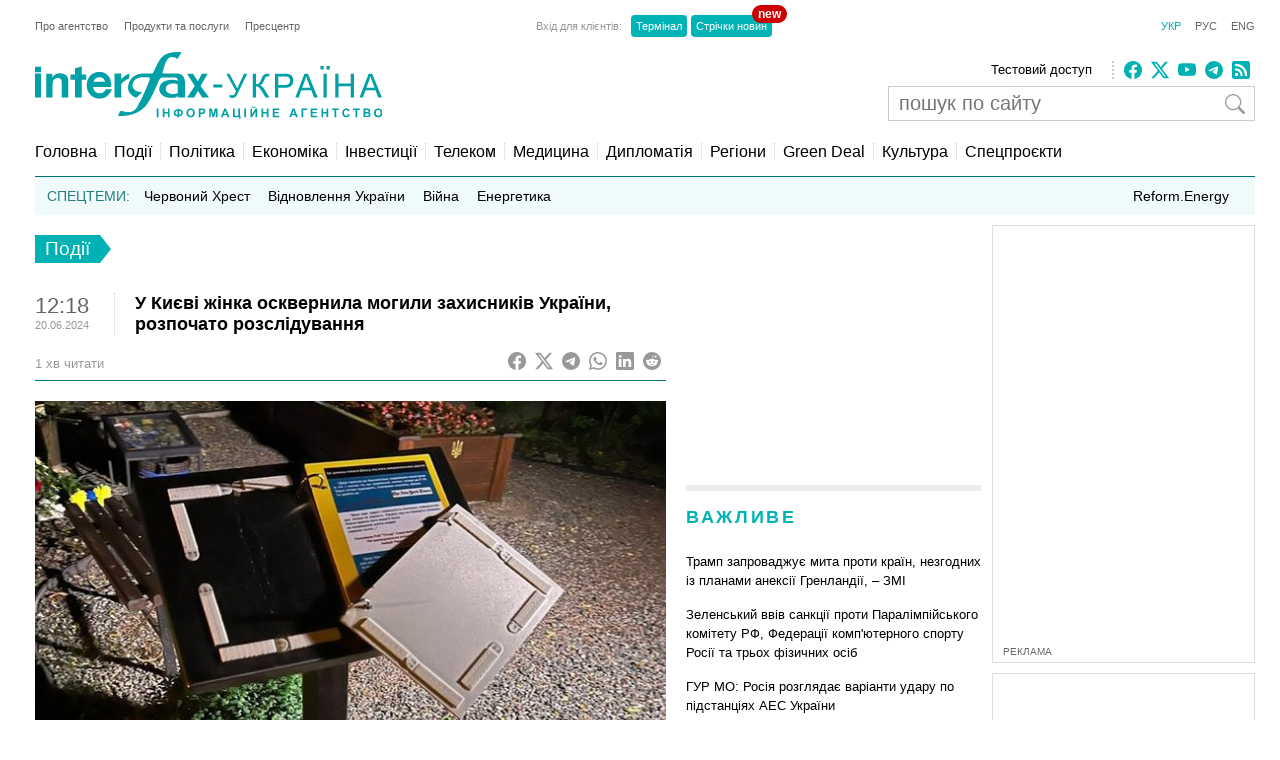

--- FILE ---
content_type: text/html; charset=utf-8
request_url: https://www.google.com/recaptcha/api2/aframe
body_size: 265
content:
<!DOCTYPE HTML><html><head><meta http-equiv="content-type" content="text/html; charset=UTF-8"></head><body><script nonce="gLibQ0oT5H9V-anXrepLDg">/** Anti-fraud and anti-abuse applications only. See google.com/recaptcha */ try{var clients={'sodar':'https://pagead2.googlesyndication.com/pagead/sodar?'};window.addEventListener("message",function(a){try{if(a.source===window.parent){var b=JSON.parse(a.data);var c=clients[b['id']];if(c){var d=document.createElement('img');d.src=c+b['params']+'&rc='+(localStorage.getItem("rc::a")?sessionStorage.getItem("rc::b"):"");window.document.body.appendChild(d);sessionStorage.setItem("rc::e",parseInt(sessionStorage.getItem("rc::e")||0)+1);localStorage.setItem("rc::h",'1768703835554');}}}catch(b){}});window.parent.postMessage("_grecaptcha_ready", "*");}catch(b){}</script></body></html>

--- FILE ---
content_type: text/javascript; charset=UTF-8
request_url: https://securepubads.g.doubleclick.net/tag/js/gpt.js
body_size: 33490
content:
(function(sttc){var window=this;if(window.googletag&&googletag.evalScripts){googletag.evalScripts();}if(window.googletag&&googletag._loaded_)return;var q,aa=typeof Object.create=="function"?Object.create:function(a){var b=function(){};b.prototype=a;return new b},ba=typeof Object.defineProperties=="function"?Object.defineProperty:function(a,b,c){if(a==Array.prototype||a==Object.prototype)return a;a[b]=c.value;return a},ca=function(a){a=["object"==typeof globalThis&&globalThis,a,"object"==typeof window&&window,"object"==typeof self&&self,"object"==typeof global&&global];for(var b=0;b<a.length;++b){var c=a[b];if(c&&c.Math==Math)return c}throw Error("Cannot find global object");},da=ca(this),ea=typeof Symbol==="function"&&typeof Symbol("x")==="symbol",u={},fa={},v=function(a,b,c){if(!c||a!=null){c=fa[b];if(c==null)return a[b];c=a[c];return c!==void 0?c:a[b]}},w=function(a,b,c){if(b)a:{var d=a.split(".");a=d.length===1;var e=d[0],f;!a&&e in u?f=u:f=da;for(e=0;e<d.length-1;e++){var g=d[e];if(!(g in f))break a;f=f[g]}d=d[d.length-1];c=ea&&c==="es6"?f[d]:null;b=b(c);b!=null&&(a?ba(u,d,{configurable:!0,writable:!0,value:b}):b!==c&&(fa[d]===void 0&&(a=Math.random()*1E9>>>0,fa[d]=ea?da.Symbol(d):"$jscp$"+a+"$"+d),ba(f,fa[d],{configurable:!0,writable:!0,value:b})))}},ha;if(ea&&typeof Object.setPrototypeOf=="function")ha=Object.setPrototypeOf;else{var ia;a:{var ja={a:!0},ka={};try{ka.__proto__=ja;ia=ka.a;break a}catch(a){}ia=!1}ha=ia?function(a,b){a.__proto__=b;if(a.__proto__!==b)throw new TypeError(a+" is not extensible");return a}:null}var la=ha,x=function(a,b){a.prototype=aa(b.prototype);a.prototype.constructor=a;if(la)la(a,b);else for(var c in b)if(c!="prototype")if(Object.defineProperties){var d=Object.getOwnPropertyDescriptor(b,c);d&&Object.defineProperty(a,c,d)}else a[c]=b[c];a.Lb=b.prototype},ma=function(a){var b=0;return function(){return b<a.length?{done:!1,value:a[b++]}:{done:!0}}},y=function(a){var b=typeof u.Symbol!="undefined"&&v(u.Symbol,"iterator")&&a[v(u.Symbol,"iterator")];if(b)return b.call(a);if(typeof a.length=="number")return{next:ma(a)};throw Error(String(a)+" is not an iterable or ArrayLike");},A=function(a){if(!(a instanceof Array)){a=y(a);for(var b,c=[];!(b=a.next()).done;)c.push(b.value);a=c}return a},oa=function(a){return na(a,a)},na=function(a,b){a.raw=b;Object.freeze&&(Object.freeze(a),Object.freeze(b));return a},C=function(a,b){return Object.prototype.hasOwnProperty.call(a,b)},pa=ea&&typeof v(Object,"assign")=="function"?v(Object,"assign"):function(a,b){if(a==null)throw new TypeError("No nullish arg");a=Object(a);for(var c=1;c<arguments.length;c++){var d=arguments[c];if(d)for(var e in d)C(d,e)&&(a[e]=d[e])}return a};w("Object.assign",function(a){return a||pa},"es6");var qa=function(){for(var a=Number(this),b=[],c=a;c<arguments.length;c++)b[c-a]=arguments[c];return b};w("globalThis",function(a){return a||da},"es_2020");w("Symbol",function(a){if(a)return a;var b=function(f,g){this.g=f;ba(this,"description",{configurable:!0,writable:!0,value:g})};b.prototype.toString=function(){return this.g};var c="jscomp_symbol_"+(Math.random()*1E9>>>0)+"_",d=0,e=function(f){if(this instanceof e)throw new TypeError("Symbol is not a constructor");return new b(c+(f||"")+"_"+d++,f)};return e},"es6");w("Symbol.iterator",function(a){if(a)return a;a=(0,u.Symbol)("Symbol.iterator");ba(Array.prototype,a,{configurable:!0,writable:!0,value:function(){return sa(ma(this))}});return a},"es6");var sa=function(a){a={next:a};a[v(u.Symbol,"iterator")]=function(){return this};return a};w("Array.prototype.find",function(a){return a?a:function(b,c){a:{var d=this;d instanceof String&&(d=String(d));for(var e=d.length,f=0;f<e;f++){var g=d[f];if(b.call(c,g,f,d)){b=g;break a}}b=void 0}return b}},"es6");w("WeakMap",function(a){function b(){}function c(g){var h=typeof g;return h==="object"&&g!==null||h==="function"}if(function(){if(!a||!Object.seal)return!1;try{var g=Object.seal({}),h=Object.seal({}),k=new a([[g,2],[h,3]]);if(k.get(g)!=2||k.get(h)!=3)return!1;k.delete(g);k.set(h,4);return!k.has(g)&&k.get(h)==4}catch(m){return!1}}())return a;var d="$jscomp_hidden_"+Math.random(),e=0,f=function(g){this.g=(e+=Math.random()+1).toString();if(g){g=y(g);for(var h;!(h=g.next()).done;)h=h.value,this.set(h[0],h[1])}};f.prototype.set=function(g,h){if(!c(g))throw Error("Invalid WeakMap key");if(!C(g,d)){var k=new b;ba(g,d,{value:k})}if(!C(g,d))throw Error("WeakMap key fail: "+g);g[d][this.g]=h;return this};f.prototype.get=function(g){return c(g)&&C(g,d)?g[d][this.g]:void 0};f.prototype.has=function(g){return c(g)&&C(g,d)&&C(g[d],this.g)};f.prototype.delete=function(g){return c(g)&&C(g,d)&&C(g[d],this.g)?delete g[d][this.g]:!1};return f},"es6");w("Map",function(a){if(function(){if(!a||typeof a!="function"||!v(a.prototype,"entries")||typeof Object.seal!="function")return!1;try{var h=Object.seal({x:4}),k=new a(y([[h,"s"]]));if(k.get(h)!="s"||k.size!=1||k.get({x:4})||k.set({x:4},"t")!=k||k.size!=2)return!1;var m=v(k,"entries").call(k),n=m.next();if(n.done||n.value[0]!=h||n.value[1]!="s")return!1;n=m.next();return n.done||n.value[0].x!=4||n.value[1]!="t"||!m.next().done?!1:!0}catch(l){return!1}}())return a;var b=new u.WeakMap,c=function(h){this[0]={};this[1]=f();this.size=0;if(h){h=y(h);for(var k;!(k=h.next()).done;)k=k.value,this.set(k[0],k[1])}};c.prototype.set=function(h,k){h=h===0?0:h;var m=d(this,h);m.list||(m.list=this[0][m.id]=[]);m.entry?m.entry.value=k:(m.entry={next:this[1],H:this[1].H,head:this[1],key:h,value:k},m.list.push(m.entry),this[1].H.next=m.entry,this[1].H=m.entry,this.size++);return this};c.prototype.delete=function(h){h=d(this,h);return h.entry&&h.list?(h.list.splice(h.index,1),h.list.length||delete this[0][h.id],h.entry.H.next=h.entry.next,h.entry.next.H=h.entry.H,h.entry.head=null,this.size--,!0):!1};c.prototype.clear=function(){this[0]={};this[1]=this[1].H=f();this.size=0};c.prototype.has=function(h){return!!d(this,h).entry};c.prototype.get=function(h){return(h=d(this,h).entry)&&h.value};c.prototype.entries=function(){return e(this,function(h){return[h.key,h.value]})};c.prototype.keys=function(){return e(this,function(h){return h.key})};c.prototype.values=function(){return e(this,function(h){return h.value})};c.prototype.forEach=function(h,k){for(var m=v(this,"entries").call(this),n;!(n=m.next()).done;)n=n.value,h.call(k,n[1],n[0],this)};c.prototype[v(u.Symbol,"iterator")]=v(c.prototype,"entries");var d=function(h,k){var m=k&&typeof k;m=="object"||m=="function"?b.has(k)?m=b.get(k):(m=""+ ++g,b.set(k,m)):m="p_"+k;var n=h[0][m];if(n&&C(h[0],m))for(h=0;h<n.length;h++){var l=n[h];if(k!==k&&l.key!==l.key||k===l.key)return{id:m,list:n,index:h,entry:l}}return{id:m,list:n,index:-1,entry:void 0}},e=function(h,k){var m=h[1];return sa(function(){if(m){for(;m.head!=h[1];)m=m.H;for(;m.next!=m.head;)return m=m.next,{done:!1,value:k(m)};m=null}return{done:!0,value:void 0}})},f=function(){var h={};return h.H=h.next=h.head=h},g=0;return c},"es6");w("Set",function(a){if(function(){if(!a||typeof a!="function"||!v(a.prototype,"entries")||typeof Object.seal!="function")return!1;try{var c=Object.seal({x:4}),d=new a(y([c]));if(!d.has(c)||d.size!=1||d.add(c)!=d||d.size!=1||d.add({x:4})!=d||d.size!=2)return!1;var e=v(d,"entries").call(d),f=e.next();if(f.done||f.value[0]!=c||f.value[1]!=c)return!1;f=e.next();return f.done||f.value[0]==c||f.value[0].x!=4||f.value[1]!=f.value[0]?!1:e.next().done}catch(g){return!1}}())return a;var b=function(c){this.g=new u.Map;if(c){c=y(c);for(var d;!(d=c.next()).done;)this.add(d.value)}this.size=this.g.size};b.prototype.add=function(c){c=c===0?0:c;this.g.set(c,c);this.size=this.g.size;return this};b.prototype.delete=function(c){c=this.g.delete(c);this.size=this.g.size;return c};b.prototype.clear=function(){this.g.clear();this.size=0};b.prototype.has=function(c){return this.g.has(c)};b.prototype.entries=function(){return v(this.g,"entries").call(this.g)};b.prototype.values=function(){return v(this.g,"values").call(this.g)};b.prototype.keys=v(b.prototype,"values");b.prototype[v(u.Symbol,"iterator")]=v(b.prototype,"values");b.prototype.forEach=function(c,d){var e=this;this.g.forEach(function(f){return c.call(d,f,f,e)})};return b},"es6");w("Object.values",function(a){return a?a:function(b){var c=[],d;for(d in b)C(b,d)&&c.push(b[d]);return c}},"es8");w("Object.is",function(a){return a?a:function(b,c){return b===c?b!==0||1/b===1/c:b!==b&&c!==c}},"es6");w("Array.prototype.includes",function(a){return a?a:function(b,c){var d=this;d instanceof String&&(d=String(d));var e=d.length;c=c||0;for(c<0&&(c=Math.max(c+e,0));c<e;c++){var f=d[c];if(f===b||v(Object,"is").call(Object,f,b))return!0}return!1}},"es7");var ta=function(a,b,c){if(a==null)throw new TypeError("The 'this' value for String.prototype."+c+" must not be null or undefined");if(b instanceof RegExp)throw new TypeError("First argument to String.prototype."+c+" must not be a regular expression");return a+""};w("String.prototype.includes",function(a){return a?a:function(b,c){return ta(this,b,"includes").indexOf(b,c||0)!==-1}},"es6");w("Array.from",function(a){return a?a:function(b,c,d){c=c!=null?c:function(h){return h};var e=[],f=typeof u.Symbol!="undefined"&&v(u.Symbol,"iterator")&&b[v(u.Symbol,"iterator")];if(typeof f=="function"){b=f.call(b);for(var g=0;!(f=b.next()).done;)e.push(c.call(d,f.value,g++))}else for(f=b.length,g=0;g<f;g++)e.push(c.call(d,b[g],g));return e}},"es6");w("Object.entries",function(a){return a?a:function(b){var c=[],d;for(d in b)C(b,d)&&c.push([d,b[d]]);return c}},"es8");w("Number.isFinite",function(a){return a?a:function(b){return typeof b!=="number"?!1:!isNaN(b)&&b!==Infinity&&b!==-Infinity}},"es6");w("Number.MAX_SAFE_INTEGER",function(){return 9007199254740991},"es6");w("Number.MIN_SAFE_INTEGER",function(){return-9007199254740991},"es6");w("Number.isInteger",function(a){return a?a:function(b){return v(Number,"isFinite").call(Number,b)?b===Math.floor(b):!1}},"es6");w("Number.isSafeInteger",function(a){return a?a:function(b){return v(Number,"isInteger").call(Number,b)&&Math.abs(b)<=v(Number,"MAX_SAFE_INTEGER")}},"es6");w("String.prototype.startsWith",function(a){return a?a:function(b,c){var d=ta(this,b,"startsWith"),e=d.length,f=b.length;c=Math.max(0,Math.min(c|0,d.length));for(var g=0;g<f&&c<e;)if(d[c++]!=b[g++])return!1;return g>=f}},"es6");var ua=function(a,b){a instanceof String&&(a+="");var c=0,d=!1,e={next:function(){if(!d&&c<a.length){var f=c++;return{value:b(f,a[f]),done:!1}}d=!0;return{done:!0,value:void 0}}};e[v(u.Symbol,"iterator")]=function(){return e};return e};w("Array.prototype.entries",function(a){return a?a:function(){return ua(this,function(b,c){return[b,c]})}},"es6");w("Math.trunc",function(a){return a?a:function(b){b=Number(b);if(isNaN(b)||b===Infinity||b===-Infinity||b===0)return b;var c=Math.floor(Math.abs(b));return b<0?-c:c}},"es6");w("Number.isNaN",function(a){return a?a:function(b){return typeof b==="number"&&isNaN(b)}},"es6");w("Array.prototype.keys",function(a){return a?a:function(){return ua(this,function(b){return b})}},"es6");w("Array.prototype.values",function(a){return a?a:function(){return ua(this,function(b,c){return c})}},"es8");w("String.prototype.repeat",function(a){return a?a:function(b){var c=ta(this,null,"repeat");if(b<0||b>1342177279)throw new RangeError("Invalid count value");b|=0;for(var d="";b;)if(b&1&&(d+=c),b>>>=1)c+=c;return d}},"es6");w("String.prototype.padStart",function(a){return a?a:function(b,c){var d=ta(this,null,"padStart");b-=d.length;c=c!==void 0?String(c):" ";return(b>0&&c?v(c,"repeat").call(c,Math.ceil(b/c.length)).substring(0,b):"")+d}},"es8");/* 
 
 Copyright The Closure Library Authors. 
 SPDX-License-Identifier: Apache-2.0 
*/ 
var D=this||self,wa=function(a,b){var c=va("CLOSURE_FLAGS");a=c&&c[a];return a!=null?a:b},va=function(a){a=a.split(".");for(var b=D,c=0;c<a.length;c++)if(b=b[a[c]],b==null)return null;return b},xa=function(a){var b=typeof a;return b!="object"?b:a?Array.isArray(a)?"array":b:"null"},ya=function(a,b,c){a=a.split(".");c=c||D;for(var d;a.length&&(d=a.shift());)a.length||b===void 0?c[d]&&c[d]!==Object.prototype[d]?c=c[d]:c=c[d]={}:c[d]=b};function za(a){D.setTimeout(function(){throw a;},0)};var Aa=function(a){return/^[\s\xa0]*([\s\S]*?)[\s\xa0]*$/.exec(a)[1]};function Ba(a,b){var c=0;a=Aa(String(a)).split(".");b=Aa(String(b)).split(".");for(var d=Math.max(a.length,b.length),e=0;c==0&&e<d;e++){var f=a[e]||"",g=b[e]||"";do{f=/(\d*)(\D*)(.*)/.exec(f)||["","","",""];g=/(\d*)(\D*)(.*)/.exec(g)||["","","",""];if(f[0].length==0&&g[0].length==0)break;c=Ca(f[1].length==0?0:parseInt(f[1],10),g[1].length==0?0:parseInt(g[1],10))||Ca(f[2].length==0,g[2].length==0)||Ca(f[2],g[2]);f=f[3];g=g[3]}while(c==0)}return c}function Ca(a,b){return a<b?-1:a>b?1:0};var Da=wa(610401301,!1),Ea=wa(748402147,!0),Fa=wa(824656860,wa(1,!0));var Ga,Ha=D.navigator;Ga=Ha?Ha.userAgentData||null:null;function Ia(a){if(!Da||!Ga)return!1;for(var b=0;b<Ga.brands.length;b++){var c=Ga.brands[b].brand;if(c&&c.indexOf(a)!=-1)return!0}return!1}function E(a){var b;a:{if(b=D.navigator)if(b=b.userAgent)break a;b=""}return b.indexOf(a)!=-1};function Ja(){return Da?!!Ga&&Ga.brands.length>0:!1}function Ka(){return Ja()?!1:E("Opera")}function La(){return E("Firefox")||E("FxiOS")}function Ma(){return E("Safari")&&!(Na()||(Ja()?0:E("Coast"))||Ka()||(Ja()?0:E("Edge"))||(Ja()?Ia("Microsoft Edge"):E("Edg/"))||(Ja()?Ia("Opera"):E("OPR"))||La()||E("Silk")||E("Android"))}function Na(){return Ja()?Ia("Chromium"):(E("Chrome")||E("CriOS"))&&!(Ja()?0:E("Edge"))||E("Silk")};var Oa=function(a,b){return Array.prototype.map.call(a,b,void 0)};function Pa(a,b){a:{for(var c=typeof a==="string"?a.split(""):a,d=a.length-1;d>=0;d--)if(d in c&&b.call(void 0,c[d],d,a)){b=d;break a}b=-1}return b<0?null:typeof a==="string"?a.charAt(b):a[b]};var Qa=function(a){Qa[" "](a);return a};Qa[" "]=function(){};var Ra=null;function Sa(a){var b=[];Ta(a,function(c){b.push(c)});return b}function Ta(a,b){function c(k){for(;d<a.length;){var m=a.charAt(d++),n=Ra[m];if(n!=null)return n;if(!/^[\s\xa0]*$/.test(m))throw Error("Unknown base64 encoding at char: "+m);}return k}Ua();for(var d=0;;){var e=c(-1),f=c(0),g=c(64),h=c(64);if(h===64&&e===-1)break;b(e<<2|f>>4);g!=64&&(b(f<<4&240|g>>2),h!=64&&b(g<<6&192|h))}}function Ua(){if(!Ra){Ra={};for(var a="ABCDEFGHIJKLMNOPQRSTUVWXYZabcdefghijklmnopqrstuvwxyz0123456789".split(""),b=["+/=","+/","-_=","-_.","-_"],c=0;c<5;c++)for(var d=a.concat(b[c].split("")),e=0;e<d.length;e++){var f=d[e];Ra[f]===void 0&&(Ra[f]=e)}}};function Va(a,b){a.__closure__error__context__984382||(a.__closure__error__context__984382={});a.__closure__error__context__984382.severity=b};var Wa=void 0,Xa;function Ya(a){if(Xa)throw Error("");Xa=function(b){D.setTimeout(function(){a(b)},0)}}function Za(a){if(Xa)try{Xa(a)}catch(b){throw b.cause=a,b;}}function $a(a){a=Error(a);Va(a,"warning");Za(a);return a};function ab(){return typeof BigInt==="function"};var db=typeof u.Symbol==="function"&&typeof(0,u.Symbol)()==="symbol";function eb(a,b,c){return typeof u.Symbol==="function"&&typeof(0,u.Symbol)()==="symbol"?(c===void 0?0:c)&&u.Symbol.for&&a?u.Symbol.for(a):a!=null?(0,u.Symbol)(a):(0,u.Symbol)():b}var fb=eb("jas",void 0,!0),gb=eb(void 0,"0di"),hb=eb(void 0,"1oa"),ib=eb(void 0,"0actk"),jb=eb("m_m","Kb",!0);var kb={eb:{value:0,configurable:!0,writable:!0,enumerable:!1}},lb=Object.defineProperties,F=db?fb:"eb",mb,nb=[];G(nb,7);mb=Object.freeze(nb);function ob(a,b){db||F in a||lb(a,kb);a[F]|=b}function G(a,b){db||F in a||lb(a,kb);a[F]=b}function pb(a){if(4&a)return 512&a?512:1024&a?1024:0}function qb(a){ob(a,32);return a};var rb={};function H(a,b){return b===void 0?a.g!==sb&&!!(2&(a.i[F]|0)):!!(2&b)&&a.g!==sb}var sb={};function tb(a,b){if(typeof b!=="number"||b<0||b>=a.length)throw Error();}var ub=Object.freeze({}),vb=Object.freeze({});function wb(a){var b=xb;if(!a)throw Error((typeof b==="function"?b():b)||String(a));}function yb(a){a.Jb=!0;return a}var xb=void 0;var zb=yb(function(a){return typeof a==="number"}),Ab=yb(function(a){return typeof a==="string"}),Bb=yb(function(a){return typeof a==="boolean"});var Cb=typeof D.BigInt==="function"&&typeof D.BigInt(0)==="bigint";function Db(a){var b=a;if(Ab(b)){if(!/^\s*(?:-?[1-9]\d*|0)?\s*$/.test(b))throw Error(String(b));}else if(zb(b)&&!v(Number,"isSafeInteger").call(Number,b))throw Error(String(b));return Cb?BigInt(a):a=Bb(a)?a?"1":"0":Ab(a)?a.trim()||"0":String(a)}var Jb=yb(function(a){return Cb?a>=Eb&&a<=Fb:a[0]==="-"?Gb(a,Hb):Gb(a,Ib)}),Hb=v(Number,"MIN_SAFE_INTEGER").toString(),Eb=Cb?BigInt(v(Number,"MIN_SAFE_INTEGER")):void 0,Ib=v(Number,"MAX_SAFE_INTEGER").toString(),Fb=Cb?BigInt(v(Number,"MAX_SAFE_INTEGER")):void 0;function Gb(a,b){if(a.length>b.length)return!1;if(a.length<b.length||a===b)return!0;for(var c=0;c<a.length;c++){var d=a[c],e=b[c];if(d>e)return!1;if(d<e)return!0}};var I=0,J=0;function Kb(a){var b=a>>>0;I=b;J=(a-b)/4294967296>>>0}function Lb(a){if(a<0){Kb(-a);var b=y(Mb(I,J));a=b.next().value;b=b.next().value;I=a>>>0;J=b>>>0}else Kb(a)}function Nb(a,b){b>>>=0;a>>>=0;if(b<=2097151)var c=""+(4294967296*b+a);else ab()?c=""+(BigInt(b)<<BigInt(32)|BigInt(a)):(c=(a>>>24|b<<8)&16777215,b=b>>16&65535,a=(a&16777215)+c*6777216+b*6710656,c+=b*8147497,b*=2,a>=1E7&&(c+=a/1E7>>>0,a%=1E7),c>=1E7&&(b+=c/1E7>>>0,c%=1E7),c=b+Ob(c)+Ob(a));return c}function Ob(a){a=String(a);return"0000000".slice(a.length)+a}function Pb(){var a=I,b=J;b&2147483648?ab()?a=""+(BigInt(b|0)<<BigInt(32)|BigInt(a>>>0)):(b=y(Mb(a,b)),a=b.next().value,b=b.next().value,a="-"+Nb(a,b)):a=Nb(a,b);return a}function Mb(a,b){b=~b;a?a=~a+1:b+=1;return[a,b]};function Qb(a){return Array.prototype.slice.call(a)};function Rb(a,b){throw Error(b===void 0?"unexpected value "+a+"!":b);};var Sb=typeof BigInt==="function"?BigInt.asIntN:void 0,Tb=v(Number,"isSafeInteger"),Ub=v(Number,"isFinite"),Vb=v(Math,"trunc");function Wb(a){if(a==null||typeof a==="number")return a;if(a==="NaN"||a==="Infinity"||a==="-Infinity")return Number(a)}function Xb(a){if(typeof a!=="boolean")throw Error("Expected boolean but got "+xa(a)+": "+a);return a}var Yb=/^-?([1-9][0-9]*|0)(\.[0-9]+)?$/;function Zb(a){switch(typeof a){case "bigint":return!0;case "number":return Ub(a);case "string":return Yb.test(a);default:return!1}}function $b(a){if(!Ub(a))throw $a("enum");return a|0}function ac(a){return a==null?a:Ub(a)?a|0:void 0}function bc(a){if(typeof a!=="number")throw $a("int32");if(!Ub(a))throw $a("int32");return a|0}function cc(a){if(a==null)return a;if(typeof a==="string"&&a)a=+a;else if(typeof a!=="number")return;return Ub(a)?a|0:void 0}function dc(a){if(a==null)return a;if(typeof a==="string"&&a)a=+a;else if(typeof a!=="number")return;return Ub(a)?a>>>0:void 0}function ec(a){var b=void 0;b!=null||(b=Fa?1024:0);if(!Zb(a))throw $a("int64");var c=typeof a;switch(b){case 512:switch(c){case "string":return fc(a);case "bigint":return String(Sb(64,a));default:return hc(a)}case 1024:switch(c){case "string":return ic(a);case "bigint":return Db(Sb(64,a));default:return jc(a)}case 0:switch(c){case "string":return fc(a);case "bigint":return Db(Sb(64,a));default:return kc(a)}default:return Rb(b,"Unknown format requested type for int64")}}function lc(a){var b=a.length;if(a[0]==="-"?b<20||b===20&&a<="-9223372036854775808":b<19||b===19&&a<="9223372036854775807")return a;if(a.length<16)Lb(Number(a));else if(ab())a=BigInt(a),I=Number(a&BigInt(4294967295))>>>0,J=Number(a>>BigInt(32)&BigInt(4294967295));else{b=+(a[0]==="-");J=I=0;for(var c=a.length,d=b,e=(c-b)%6+b;e<=c;d=e,e+=6)d=Number(a.slice(d,e)),J*=1E6,I=I*1E6+d,I>=4294967296&&(J+=v(Math,"trunc").call(Math,I/4294967296),J>>>=0,I>>>=0);b&&(b=y(Mb(I,J)),a=b.next().value,b=b.next().value,I=a,J=b)}return Pb()}function kc(a){a=Vb(a);if(!Tb(a)){Lb(a);var b=I,c=J;if(a=c&2147483648)b=~b+1>>>0,c=~c>>>0,b==0&&(c=c+1>>>0);var d=c*4294967296+(b>>>0);b=v(Number,"isSafeInteger").call(Number,d)?d:Nb(b,c);a=typeof b==="number"?a?-b:b:a?"-"+b:b}return a}function hc(a){a=Vb(a);Tb(a)?a=String(a):(Lb(a),a=Pb());return a}function fc(a){var b=Vb(Number(a));if(Tb(b))return String(b);b=a.indexOf(".");b!==-1&&(a=a.substring(0,b));return lc(a)}function ic(a){var b=Vb(Number(a));if(Tb(b))return Db(b);b=a.indexOf(".");b!==-1&&(a=a.substring(0,b));return ab()?Db(Sb(64,BigInt(a))):Db(lc(a))}function jc(a){return Tb(a)?Db(kc(a)):Db(hc(a))}function mc(a,b){b=b===void 0?!1:b;var c=typeof a;if(a==null)return a;if(c==="bigint")return String(Sb(64,a));if(Zb(a))return c==="string"?fc(a):b?hc(a):kc(a)}function nc(a){var b=typeof a;if(a==null)return a;if(b==="bigint")return Db(Sb(64,a));if(Zb(a))return b==="string"?ic(a):jc(a)}function oc(a){if(typeof a!=="string")throw Error();return a}function pc(a){if(a!=null&&typeof a!=="string")throw Error();return a}function qc(a){return a==null||typeof a==="string"?a:void 0}function rc(a,b,c,d){if(a!=null&&a[jb]===rb)return a;if(!Array.isArray(a))return c?d&2?b[gb]||(b[gb]=sc(b)):new b:void 0;c=a[F]|0;d=c|d&32|d&2;d!==c&&G(a,d);return new b(a)}function sc(a){a=new a;ob(a.i,34);return a};function tc(a){return a};function uc(a,b,c,d){var e=d!==void 0;d=!!d;var f=[],g=a.length,h=4294967295,k=!1,m=!!(b&64),n=m?b&128?0:-1:void 0;if(!(b&1)){var l=g&&a[g-1];l!=null&&typeof l==="object"&&l.constructor===Object?(g--,h=g):l=void 0;if(m&&!(b&128)&&!e){k=!0;var p;h=((p=vc)!=null?p:tc)(h-n,n,a,l,void 0)+n}}b=void 0;for(e=0;e<g;e++)if(p=a[e],p!=null&&(p=c(p,d))!=null)if(m&&e>=h){var r=e-n,t=void 0;((t=b)!=null?t:b={})[r]=p}else f[e]=p;if(l)for(var z in l)Object.prototype.hasOwnProperty.call(l,z)&&(a=l[z],a!=null&&(a=c(a,d))!=null&&(g=+z,e=void 0,m&&!v(Number,"isNaN").call(Number,g)&&(e=g+n)<h?f[e]=a:(g=void 0,((g=b)!=null?g:b={})[z]=a)));b&&(k?f.push(b):f[h]=b);return f}function wc(a){switch(typeof a){case "number":return v(Number,"isFinite").call(Number,a)?a:""+a;case "bigint":return Jb(a)?Number(a):""+a;case "boolean":return a?1:0;case "object":if(Array.isArray(a)){var b=a[F]|0;return a.length===0&&b&1?void 0:uc(a,b,wc)}if(a!=null&&a[jb]===rb)return K(a);return}return a}var xc=typeof structuredClone!="undefined"?structuredClone:function(a){return uc(a,0,wc)},vc;function K(a){a=a.i;return uc(a,a[F]|0,wc)};function L(a,b,c){return yc(a,b,c,2048)}function yc(a,b,c,d){d=d===void 0?0:d;if(a==null){var e=32;c?(a=[c],e|=128):a=[];b&&(e=e&-16760833|(b&1023)<<14)}else{if(!Array.isArray(a))throw Error("narr");e=a[F]|0;if(Ea&&1&e)throw Error("rfarr");2048&e&&!(2&e)&&zc();if(e&256)throw Error("farr");if(e&64)return(e|d)!==e&&G(a,e|d),a;if(c&&(e|=128,c!==a[0]))throw Error("mid");a:{c=a;e|=64;var f=c.length;if(f){var g=f-1,h=c[g];if(h!=null&&typeof h==="object"&&h.constructor===Object){b=e&128?0:-1;g-=b;if(g>=1024)throw Error("pvtlmt");for(var k in h)Object.prototype.hasOwnProperty.call(h,k)&&(f=+k,f<g&&(c[f+b]=h[k],delete h[k]));e=e&-16760833|(g&1023)<<14;break a}}if(b){k=Math.max(b,f-(e&128?0:-1));if(k>1024)throw Error("spvt");e=e&-16760833|(k&1023)<<14}}}G(a,e|64|d);return a}function zc(){if(Ea)throw Error("carr");if(ib!=null){var a;var b=(a=Wa)!=null?a:Wa={};a=b[ib]||0;a>=5||(b[ib]=a+1,b=Error(),Va(b,"incident"),Xa?Za(b):za(b))}};function Ac(a,b){if(typeof a!=="object")return a;if(Array.isArray(a)){var c=a[F]|0;a.length===0&&c&1?a=void 0:c&2||(!b||4096&c||16&c?a=Bc(a,c,!1,b&&!(c&16)):(ob(a,34),c&4&&Object.freeze(a)));return a}if(a!=null&&a[jb]===rb)return b=a.i,c=b[F]|0,H(a,c)?a:Cc(a,b,c)?Dc(a,b):Bc(b,c)}function Dc(a,b,c){a=new a.constructor(b);c&&(a.g=sb);a.j=sb;return a}function Bc(a,b,c,d){d!=null||(d=!!(34&b));a=uc(a,b,Ac,d);d=32;c&&(d|=2);b=b&16769217|d;G(a,b);return a}function Ec(a){var b=a.i,c=b[F]|0;return H(a,c)?Cc(a,b,c)?Dc(a,b,!0):new a.constructor(Bc(b,c,!1)):a}function Fc(a){var b=a.i,c=b[F]|0;return H(a,c)?a:Cc(a,b,c)?Dc(a,b):new a.constructor(Bc(b,c,!0))}function Gc(a){if(a.g!==sb)return!1;var b=a.i;b=Bc(b,b[F]|0);ob(b,2048);a.i=b;a.g=void 0;a.j=void 0;return!0}function Hc(a){if(!Gc(a)&&H(a,a.i[F]|0))throw Error();}function Ic(a,b){b===void 0&&(b=a[F]|0);b&32&&!(b&4096)&&G(a,b|4096)}function Cc(a,b,c){return c&2?!0:c&32&&!(c&4096)?(G(b,c|2),a.g=sb,!0):!1};var Jc=Db(0),M=function(a,b,c,d){a=Kc(a.i,b,c,d);if(a!==null)return a},Kc=function(a,b,c,d){if(b===-1)return null;var e=b+(c?0:-1),f=a.length-1;if(!(f<1+(c?0:-1))){if(e>=f){var g=a[f];if(g!=null&&typeof g==="object"&&g.constructor===Object){c=g[b];var h=!0}else if(e===f)c=g;else return}else c=a[e];if(d&&c!=null){d=d(c);if(d==null)return d;if(!v(Object,"is").call(Object,d,c))return h?g[b]=d:a[e]=d,d}return c}},O=function(a,b,c){Hc(a);var d=a.i;N(d,d[F]|0,b,c);return a};function N(a,b,c,d){var e=c+-1,f=a.length-1;if(f>=0&&e>=f){var g=a[f];if(g!=null&&typeof g==="object"&&g.constructor===Object)return g[c]=d,b}if(e<=f)return a[e]=d,b;if(d!==void 0){var h;f=((h=b)!=null?h:b=a[F]|0)>>14&1023||536870912;c>=f?d!=null&&(e={},a[f+-1]=(e[c]=d,e)):a[e]=d}return b}var Mc=function(a,b,c){a=a.i;return Lc(a,a[F]|0,b,c)!==void 0},P=function(a){return a===ub?2:4};function Nc(a,b,c,d,e){var f=a.i,g=f[F]|0;d=H(a,g)?1:d;e=!!e||d===3;d===2&&Gc(a)&&(f=a.i,g=f[F]|0);a=Kc(f,b);a=Array.isArray(a)?a:mb;var h=a===mb?7:a[F]|0,k=Oc(h,g);var m=4&k?!1:!0;if(m){4&k&&(a=Qb(a),h=0,k=Pc(k,g),g=N(f,g,b,a));for(var n=0,l=0;n<a.length;n++){var p=c(a[n]);p!=null&&(a[l++]=p)}l<n&&(a.length=l);c=(k|4)&-513;k=c&=-1025;k&=-4097}k!==h&&(G(a,k),2&k&&Object.freeze(a));return a=Qc(a,k,f,g,b,d,m,e)}function Qc(a,b,c,d,e,f,g,h){var k=b;f===1||(f!==4?0:2&b||!(16&b)&&32&d)?Rc(b)||(b|=!a.length||g&&!(4096&b)||32&d&&!(4096&b||16&b)?2:256,b!==k&&G(a,b),Object.freeze(a)):(f===2&&Rc(b)&&(a=Qb(a),k=0,b=Pc(b,d),d=N(c,d,e,a)),Rc(b)||(h||(b|=16),b!==k&&G(a,b)));2&b||!(4096&b||16&b)||Ic(c,d);return a}function Oc(a,b){2&b&&(a|=2);return a|1}function Rc(a){return!!(2&a)&&!!(4&a)||!!(256&a)}function Sc(a,b,c,d){Hc(a);var e=a.i,f=e[F]|0;if(c==null)return N(e,f,b),a;var g=c===mb?7:c[F]|0,h=g,k=Rc(g),m=k||Object.isFrozen(c);k||(g=0);m||(c=Qb(c),h=0,g=Pc(g,f),m=!1);g|=5;var n;k=(n=pb(g))!=null?n:Fa?1024:0;g|=k;for(n=0;n<c.length;n++){var l=c[n],p=d(l,k);v(Object,"is").call(Object,l,p)||(m&&(c=Qb(c),h=0,g=Pc(g,f),m=!1),c[n]=p)}g!==h&&(m&&(c=Qb(c),g=Pc(g,f)),G(c,g));N(e,f,b,c);return a}function Tc(a,b,c,d){Hc(a);var e=a.i;N(e,e[F]|0,b,(d==="0"?Number(c)===0:c===d)?void 0:c);return a}var Xc=function(a,b,c,d){Hc(a);var e=a.i,f=e[F]|0;if(d==null){var g=Uc(e);if(Vc(g,e,f,c)===b)g.set(c,0);else return a}else f=Wc(e,f,c,b);N(e,f,b,d);return a},Zc=function(a,b,c){return Yc(a,b)===c?c:-1},Yc=function(a,b){a=a.i;return Vc(Uc(a),a,void 0,b)};function Uc(a){if(db){var b;return(b=a[hb])!=null?b:a[hb]=new u.Map}if(hb in a)return a[hb];b=new u.Map;Object.defineProperty(a,hb,{value:b});return b}function Wc(a,b,c,d){var e=Uc(a),f=Vc(e,a,b,c);f!==d&&(f&&(b=N(a,b,f)),e.set(c,d));return b}function Vc(a,b,c,d){var e=a.get(d);if(e!=null)return e;for(var f=e=0;f<d.length;f++){var g=d[f];Kc(b,g)!=null&&(e!==0&&(c=N(b,c,e)),e=g)}a.set(d,e);return e}var $c=function(a,b,c){Hc(a);a=a.i;var d=a[F]|0,e=Kc(a,c),f=void 0===vb;b=rc(e,b,!f,d);if(!f||b)return b=Ec(b),e!==b&&(d=N(a,d,c,b),Ic(a,d)),b};function Lc(a,b,c,d){var e=!1;d=Kc(a,d,void 0,function(f){var g=rc(f,c,!1,b);e=g!==f&&g!=null;return g});if(d!=null)return e&&!H(d)&&Ic(a,b),d}var ad=function(a,b,c){a=a.i;return Lc(a,a[F]|0,b,c)||b[gb]||(b[gb]=sc(b))},Q=function(a,b,c){var d=a.i,e=d[F]|0;b=Lc(d,e,b,c);if(b==null)return b;e=d[F]|0;if(!H(a,e)){var f=Ec(b);f!==b&&(Gc(a)&&(d=a.i,e=d[F]|0),b=f,e=N(d,e,c,b),Ic(d,e))}return b};function bd(a,b,c,d,e,f,g,h){var k=H(a,c);f=k?1:f;g=!!g||f===3;k=h&&!k;(f===2||k)&&Gc(a)&&(b=a.i,c=b[F]|0);a=Kc(b,e);a=Array.isArray(a)?a:mb;var m=a===mb?7:a[F]|0,n=Oc(m,c);if(h=!(4&n)){var l=a,p=c,r=!!(2&n);r&&(p|=2);for(var t=!r,z=!0,B=0,ra=0;B<l.length;B++){var bb=rc(l[B],d,!1,p);if(bb instanceof d){if(!r){var cb=H(bb);t&&(t=!cb);z&&(z=cb)}l[ra++]=bb}}ra<B&&(l.length=ra);n|=4;n=z?n&-4097:n|4096;n=t?n|8:n&-9}n!==m&&(G(a,n),2&n&&Object.freeze(a));if(k&&!(8&n||!a.length&&(f===1||(f!==4?0:2&n||!(16&n)&&32&c)))){Rc(n)&&(a=Qb(a),n=Pc(n,c),c=N(b,c,e,a));d=a;k=n;for(m=0;m<d.length;m++)l=d[m],n=Ec(l),l!==n&&(d[m]=n);k|=8;n=k=d.length?k|4096:k&-4097;G(a,n)}return a=Qc(a,n,b,c,e,f,h,g)}var R=function(a,b,c,d){var e=a.i;return bd(a,e,e[F]|0,b,c,d,!1,!0)};function cd(a){a==null&&(a=void 0);return a}var dd=function(a,b,c){c=cd(c);O(a,b,c);c&&!H(c)&&Ic(a.i);return a},ed=function(a,b,c,d){d=cd(d);Xc(a,b,c,d);d&&!H(d)&&Ic(a.i);return a},fd=function(a,b,c){Hc(a);var d=a.i,e=d[F]|0;if(c==null)return N(d,e,b),a;for(var f=c===mb?7:c[F]|0,g=f,h=Rc(f),k=h||Object.isFrozen(c),m=!0,n=!0,l=0;l<c.length;l++){var p=c[l];h||(p=H(p),m&&(m=!p),n&&(n=p))}h||(f=m?13:5,f=n?f&-4097:f|4096);k&&f===g||(c=Qb(c),g=0,f=Pc(f,e));f!==g&&G(c,f);e=N(d,e,b,c);2&f||!(4096&f||16&f)||Ic(d,e);return a};function Pc(a,b){return a=(2&b?a|2:a&-3)&-273}function gd(a,b){Hc(a);a=Nc(a,4,qc,2,!0);var c,d=(c=pb(a===mb?7:a[F]|0))!=null?c:Fa?1024:0;if(Array.isArray(b)){c=b.length;for(var e=0;e<c;e++)a.push(oc(b[e],d))}else for(b=y(b),c=b.next();!c.done;c=b.next())a.push(oc(c.value,d))}var hd=function(a,b){var c=c===void 0?!1:c;a=M(a,b);a=a==null||typeof a==="boolean"?a:typeof a==="number"?!!a:void 0;return a!=null?a:c},id=function(a,b){var c=c===void 0?0:c;a=cc(M(a,b));return a!=null?a:c},jd=function(a,b){var c=c===void 0?0:c;a=dc(M(a,b));return a!=null?a:c},kd=function(a,b){var c=c===void 0?Jc:c;a=Fa?M(a,b,void 0,nc):nc(M(a,b));return a!=null?a:c},ld=function(a,b){var c=c===void 0?0:c;a=M(a,b,void 0,Wb);return a!=null?a:c},S=function(a,b){var c=c===void 0?"":c;var d;return(d=qc(M(a,b)))!=null?d:c},T=function(a,b){var c=c===void 0?0:c;a=ac(M(a,b));return a!=null?a:c},md=function(a,b,c){a=Nc(a,b,cc,3,!0);tb(a,c);return a[c]},nd=function(a,b,c){return T(a,Zc(a,c,b))},od=function(a,b,c){return Tc(a,b,c==null?c:bc(c),0)},pd=function(a,b,c){return Tc(a,b,c==null?c:ec(c),"0")},qd=function(a,b,c){return Xc(a,2,b,c==null?c:ec(c))},rd=function(a,b,c){return Tc(a,b,pc(c),"")},sd=function(a,b,c){return O(a,b,c==null?c:$b(c))},td=function(a,b,c){return Tc(a,b,c==null?c:$b(c),0)},ud=function(a,b,c,d){return Xc(a,b,c,d==null?d:$b(d))};var U=function(a,b,c){this.i=L(a,b,c)};U.prototype.toJSON=function(){return K(this)};var vd=function(a){return Fc(a)};U.prototype[jb]=rb;function wd(a,b){if(b==null)return new a;if(!Array.isArray(b))throw Error();if(Object.isFrozen(b)||Object.isSealed(b)||!Object.isExtensible(b))throw Error();return new a(qb(b))};function xd(a){return function(b){if(b==null||b=="")b=new a;else{b=JSON.parse(b);if(!Array.isArray(b))throw Error("dnarr");b=new a(qb(b))}return b}};var yd=function(a){this.i=L(a)};x(yd,U);var zd=function(a){return S(a,1)};var Ad=function(a){this.i=L(a)};x(Ad,U);function Bd(a){var b=b===void 0?!1:b;var c=c===void 0?D:c;for(var d=0;c&&d++<40;){var e;if(!(e=b))try{var f;if(f=!!c&&c.location.href!=null)b:{try{Qa(c.foo);f=!0;break b}catch(h){}f=!1}e=f}catch(h){e=!1}if(e&&a(c))break;a:{try{var g=c.parent;if(g&&g!=c){c=g;break a}}catch(h){}c=null}}}function Cd(a){var b=a;Bd(function(c){b=c;return!1});return b};var Dd=function(a){var b=!1,c;return function(){b||(c=a(),b=!0);return c}};function Ed(){return Da&&Ga?!Ga.mobile&&(E("iPad")||E("Android")||E("Silk")):E("iPad")||E("Android")&&!E("Mobile")||E("Silk")};/* 
 
 Copyright Google LLC 
 SPDX-License-Identifier: Apache-2.0 
*/ 
var Fd;function Gd(){Fd===void 0&&(Fd=null);return Fd};var Hd=function(a){this.g=a};Hd.prototype.toString=function(){return this.g+""};function Id(a){var b=Gd();a=b?b.createScriptURL(a):a;return new Hd(a)}function Jd(a){if(a instanceof Hd)return a.g;throw Error("");};var Kd=/^\s*(?!javascript:)(?:[\w+.-]+:|[^:/?#]*(?:[/?#]|$))/i;var Ld=function(a){this.g=a};Ld.prototype.toString=function(){return this.g+""};function Md(a){a=a===void 0?document:a;var b,c;a=(c=(b=a).querySelector)==null?void 0:c.call(b,"script[nonce]");return a==null?"":a.nonce||a.getAttribute("nonce")||""};function Nd(a,b){a.src=Jd(b);(b=Md(a.ownerDocument))&&a.setAttribute("nonce",b)};var Od="alternate author bookmark canonical cite help icon license modulepreload next prefetch dns-prefetch prerender preconnect preload prev search subresource".split(" ");function Pd(a,b){var c=a.write;if(b instanceof Ld)b=b.g;else throw Error("");c.call(a,b)};var Qd=Dd(function(){return(Da&&Ga?Ga.mobile:!Ed()&&(E("iPod")||E("iPhone")||E("Android")||E("IEMobile")))?2:Ed()?1:0});function Rd(a,b){if(a)for(var c in a)Object.prototype.hasOwnProperty.call(a,c)&&b(a[c],c,a)};function Sd(){if(!u.globalThis.crypto)return Math.random();try{var a=new Uint32Array(1);u.globalThis.crypto.getRandomValues(a);return a[0]/65536/65536}catch(b){return Math.random()}};var Td,Ud=64;function Vd(){try{return Td!=null||(Td=new Uint32Array(64)),Ud>=64&&(crypto.getRandomValues(Td),Ud=0),Td[Ud++]}catch(a){return Math.floor(Math.random()*4294967296)}};function Wd(a,b){if(!zb(a.goog_pvsid))try{var c=Vd()+(Vd()&2097151)*4294967296;Object.defineProperty(a,"goog_pvsid",{value:c,configurable:!1})}catch(d){b.G({methodName:784,I:d})}a=Number(a.goog_pvsid);(!a||a<=0)&&b.G({methodName:784,I:Error("Invalid correlator, "+a)});return a||-1};function Xd(a,b){a=Jd(a).toString();a='<script src="'+Yd(a)+'"';if(b==null?0:b.async)a+=" async";(b==null?void 0:b.attributionSrc)!==void 0&&(a+=' attributionsrc="'+Yd(b.attributionSrc)+'"');if(b==null?0:b.Va)a+=' custom-element="'+Yd(b.Va)+'"';if(b==null?0:b.defer)a+=" defer";if(b==null?0:b.id)a+=' id="'+Yd(b.id)+'"';if(b==null?0:b.nonce)a+=' nonce="'+Yd(b.nonce)+'"';if(b==null?0:b.type)a+=' type="'+Yd(b.type)+'"';if(b==null?0:b.Ha)a+=' crossorigin="'+Yd(b.Ha)+'"';b=a+">\x3c/script>";b=(a=Gd())?a.createHTML(b):b;return new Ld(b)}function Yd(a){return a.replace(/&/g,"&amp;").replace(/</g,"&lt;").replace(/>/g,"&gt;").replace(/"/g,"&quot;").replace(/'/g,"&apos;")};function Zd(a){var b=qa.apply(1,arguments);if(b.length===0)return Id(a[0]);for(var c=a[0],d=0;d<b.length;d++)c+=encodeURIComponent(b[d])+a[d+1];return Id(c)}function $d(a,b){a=Jd(a).toString();var c=a.split(/[?#]/),d=/[?]/.test(a)?"?"+c[1]:"";return ae(c[0],d,/[#]/.test(a)?"#"+(d?c[2]:c[1]):"",b)}function ae(a,b,c,d){function e(g,h){g!=null&&(Array.isArray(g)?g.forEach(function(k){return e(k,h)}):(b+=f+encodeURIComponent(h)+"="+encodeURIComponent(g),f="&"))}var f=b.length?"&":"?";d.constructor===Object&&(d=v(Object,"entries").call(Object,d));Array.isArray(d)?d.forEach(function(g){return e(g[1],g[0])}):d.forEach(e);return Id(a+b+c)};function be(a,b){if(a.length&&b.head){a=y(a);for(var c=a.next();!c.done;c=a.next())if((c=c.value)&&b.head){var d=ce("META");b.head.appendChild(d);d.httpEquiv="origin-trial";d.content=c}}}var de=function(a){return Wd(a,{G:function(){}})},ce=function(a,b){b=b===void 0?document:b;return b.createElement(String(a).toLowerCase())};function ee(a){var b=[],c=0,d;for(d in a)b[c++]=a[d];return b};var fe={Eb:0,Db:1,Ab:2,ub:3,Bb:4,wb:5,Cb:6,yb:7,zb:8,tb:9,xb:10,Fb:11};var ge={Hb:0,Ib:1,Gb:2};var he=function(a){this.i=L(a)};x(he,U);he.prototype.getVersion=function(){return id(this,2)};function ie(a){return Sa(a.length%4!==0?a+"A":a).map(function(b){return(q=b.toString(2),v(q,"padStart")).call(q,8,"0")}).join("")}function je(a){if(!/^[0-1]+$/.test(a))throw Error("Invalid input ["+a+"] not a bit string.");return parseInt(a,2)}function ke(a){if(!/^[0-1]+$/.test(a))throw Error("Invalid input ["+a+"] not a bit string.");for(var b=[1,2,3,5],c=0,d=0;d<a.length-1;d++)b.length<=d&&b.push(b[d-1]+b[d-2]),c+=parseInt(a[d],2)*b[d];return c};function le(a){var b=ie(a),c=je(b.slice(0,6));a=je(b.slice(6,12));var d=new he;c=od(d,1,c);a=od(c,2,a);b=b.slice(12);c=je(b.slice(0,12));d=[];for(var e=b.slice(12).replace(/0+$/,""),f=0;f<c;f++){if(e.length===0)throw Error("Found "+f+" of "+c+" sections ["+d+"] but reached end of input ["+b+"]");var g=je(e[0])===0;e=e.slice(1);var h=me(e,b),k=d.length===0?0:d[d.length-1];k=ke(h)+k;e=e.slice(h.length);if(g)d.push(k);else{g=me(e,b);h=ke(g);for(var m=0;m<=h;m++)d.push(k+m);e=e.slice(g.length)}}if(e.length>0)throw Error("Found "+c+" sections ["+d+"] but has remaining input ["+e+"], entire input ["+b+"]");return Sc(a,3,d,bc)}function me(a,b){var c=a.indexOf("11");if(c===-1)throw Error("Expected section bitstring but not found in ["+a+"] part of ["+b+"]");return a.slice(0,c+2)};var ne=ee(fe).map(function(a){return Number(a)}),oe=ee(ge).map(function(a){return Number(a)});var pe=function(a){this.i=L(a)};x(pe,U);var qe=function(){var a=new pe;return pd(a,1,0)},re=function(a){var b=Number;var c=c===void 0?"0":c;var d=Fa?mc(M(a,1,void 0,nc)):mc(M(a,1),!0);b=b(d!=null?d:c);a=id(a,2);return new Date(b*1E3+a/1E6)};var se=function(a){this.j=a;this.g=0;if(/[^01]/.test(this.j))throw Error("Input bitstring "+this.j+" is malformed!");},te=function(a){var b=function(){var c=V(a,6);if(c>25||c<0)throw Error("Invalid character code, expected in range [0,25], got: "+c);return String.fromCharCode(97+c)};return b()+b()},we=function(a){var b=V(a,16);if(!!V(a,1)===!0){a=ue(a);for(var c=y(a),d=c.next();!d.done;d=c.next())if(d=d.value,d>b)throw Error("ID "+d+" is past MaxVendorId "+b+"!");return a}return ve(a,b)},ue=function(a){for(var b=V(a,12),c=[];b--;){var d=!!V(a,1)===!0,e=V(a,16);if(d)for(d=V(a,16);e<=d;e++)c.push(e);else c.push(e)}c.sort(function(f,g){return f-g});return c},ve=function(a,b,c){for(var d=[],e=0;e<b;e++)if(V(a,1)){var f=e+1;if(c&&c.indexOf(f)===-1)throw Error("ID: "+f+" is outside of allowed values!");d.push(f)}return d},V=function(a,b){if(a.g+b>a.j.length)throw Error("Requested length "+b+" is past end of string.");var c=a.j.substring(a.g,a.g+b);a.g+=b;return parseInt(c,2)};se.prototype.skip=function(a){this.g+=a};function xe(a){try{var b=Sa(a.split(".")[0]).map(function(d){return(q=d.toString(2),v(q,"padStart")).call(q,8,"0")}).join(""),c=new se(b);a={tcString:a!=null?a:void 0,gdprApplies:!0};c.skip(78);a.cmpId=V(c,12);a.cmpVersion=V(c,12);c.skip(30);a.tcfPolicyVersion=V(c,6);a.isServiceSpecific=!!V(c,1);a.useNonStandardStacks=!!V(c,1);a.specialFeatureOptins=ye(ve(c,12,oe),oe);a.purpose={consents:ye(ve(c,24,ne),ne),legitimateInterests:ye(ve(c,24,ne),ne)};a.purposeOneTreatment=!!V(c,1);a.publisherCC=te(c);a.vendor={consents:ye(we(c),null),legitimateInterests:ye(we(c),null)};return a}catch(d){return null}}function ye(a,b){var c={};if(Array.isArray(b)&&b.length!==0){b=y(b);for(var d=b.next();!d.done;d=b.next())d=d.value,c[d]=a.indexOf(d)!==-1}else for(a=y(a),b=a.next();!b.done;b=a.next())c[b.value]=!0;delete c[0];return c};var ze=function(a){this.i=L(a)};x(ze,U);var Ae=function(a,b){var c=c===void 0?{}:c;this.error=a;this.meta=c;this.context=b.context;this.msg=b.message||"";this.id=b.id||"jserror"};function Be(a,b,c,d){d=d===void 0?!1:d;a.google_image_requests||(a.google_image_requests=[]);var e=ce("IMG",a.document);if(c){var f=function(){if(c){var g=a.google_image_requests,h=Array.prototype.indexOf.call(g,e,void 0);h>=0&&Array.prototype.splice.call(g,h,1)}typeof e.removeEventListener==="function"&&e.removeEventListener("load",f,!1);typeof e.removeEventListener==="function"&&e.removeEventListener("error",f,!1)};typeof e.addEventListener==="function"&&e.addEventListener("load",f,!1);typeof e.addEventListener==="function"&&e.addEventListener("error",f,!1)}d&&(e.attributionSrc="");e.src=b;a.google_image_requests.push(e)}function Ce(a){var b=b===void 0?!1:b;var c="https://pagead2.googlesyndication.com/pagead/gen_204?id=rcs_internal";Rd(a,function(d,e){if(d||d===0)c+="&"+e+"="+encodeURIComponent(String(d))});De(c,b)}function De(a,b){var c=window;b=b===void 0?!1:b;var d=d===void 0?!1:d;c.fetch?(b={keepalive:!0,credentials:"include",redirect:"follow",method:"get",mode:"no-cors"},d&&(b.mode="cors","setAttributionReporting"in XMLHttpRequest.prototype?b.attributionReporting={eventSourceEligible:"true",triggerEligible:"false"}:b.headers={"Attribution-Reporting-Eligible":"event-source"}),c.fetch(a,b)):Be(c,a,b===void 0?!1:b,d===void 0?!1:d)};function Ee(a,b){try{var c=function(d){var e={};return[(e[d.ba]=d.Z,e)]};return JSON.stringify([a.filter(function(d){return d.S}).map(c),K(b),a.filter(function(d){return!d.S}).map(c)])}catch(d){return Fe(d,b),""}}function Fe(a,b){try{var c=a instanceof Error?a:Error(String(a)),d=c.toString();c.name&&d.indexOf(c.name)==-1&&(d+=": "+c.name);c.message&&d.indexOf(c.message)==-1&&(d+=": "+c.message);if(c.stack)a:{var e=c.stack;a=d;try{e.indexOf(a)==-1&&(e=a+"\n"+e);for(var f;e!=f;)f=e,e=e.replace(RegExp("((https?:/..*/)[^/:]*:\\d+(?:.|\n)*)\\2"),"$1");d=e.replace(RegExp("\n *","g"),"\n");break a}catch(g){d=a;break a}d=void 0}Ce({m:d,b:T(b,1)||null,v:S(b,2)||null})}catch(g){}}var Ge=function(a,b,c){this.N=c;c=new ze;a=td(c,1,a);this.C=rd(a,2,b)},He=function(a){if(a.N){var b=a.C,c=[],d=c.concat,e=u.Set,f=[],g=f.concat;var h=Nc(a.C,3,cc,P());c=d.call(c,A(new e(g.call(f,A(h),A(a.N())))));Sc(b,3,c,bc)}return Fc(a.C)};var Ie=function(a){this.i=L(a)};x(Ie,U);var Ke=function(a,b){return Xc(a,3,Je,b==null?b:Xb(b))},Je=[1,2,3];var Le=function(a){this.i=L(a)};x(Le,U);var Ne=function(a,b){return qd(a,Me,b)},Me=[2,4];var Oe=function(a){this.i=L(a)};x(Oe,U);var Pe=function(a){var b=new Oe;return rd(b,1,a)},Qe=function(a,b){return dd(a,3,b)},Re=function(a,b){var c=b;Hc(a);b=a.i;var d=bd(a,b,b[F]|0,Ie,4,2,!0);c=c!=null?c:new Ie;d.push(c);var e=d===mb?7:d[F]|0,f=e;(c=H(c))?(e&=-9,d.length===1&&(e&=-4097)):e|=4096;e!==f&&G(d,e);c||Ic(b);return a};var Se=function(a){this.i=L(a)};x(Se,U);var Te=function(a){this.i=L(a)};x(Te,U);var Ue=function(a,b){return td(a,1,b)},Ve=function(a,b){return td(a,2,b)};var We=function(a){this.i=L(a)};x(We,U);var Xe=[1,2];var Ye=function(a){this.i=L(a)};x(Ye,U);var Ze=function(a,b){return dd(a,1,b)},$e=function(a,b){return fd(a,2,b)},af=function(a,b){return Sc(a,4,b,bc)},bf=function(a,b){return fd(a,5,b)},cf=function(a,b){return td(a,6,b)};var df=function(a){this.i=L(a)};x(df,U);var ef=[1,2,3,4,6];var ff=function(a){this.i=L(a)};x(ff,U);var gf=function(a){this.i=L(a)};x(gf,U);var hf=[2,3,4];var jf=function(a){this.i=L(a)};x(jf,U);var kf=[3,4,5],lf=[6,7];var mf=function(a){this.i=L(a)};x(mf,U);var nf=[4,5];var of=function(a){this.i=L(a)};x(of,U);of.prototype.getTagSessionCorrelator=function(){return kd(this,2)};var qf=function(a){var b=new of;return ed(b,4,pf,a)},pf=[4,5,7,8,9];var rf=function(a){this.i=L(a)};x(rf,U);var sf=function(a){this.i=L(a)};x(sf,U);var tf=[1,2,4,5,6,9,10,11];var uf=function(a){this.i=L(a)};x(uf,U);uf.prototype.getTagSessionCorrelator=function(){return kd(this,2)};uf.prototype.da=function(a){return md(this,4,a)};var vf=function(a){this.i=L(a)};x(vf,U);vf.prototype.ab=function(){return id(this,2)};vf.prototype.Za=function(a){var b=Nc(this,3,qc,3,!0);tb(b,a);return b[a]};var wf=function(a){this.i=L(a)};x(wf,U);var xf=function(a){this.i=L(a)};x(xf,U);xf.prototype.getTagSessionCorrelator=function(){return kd(this,1)};xf.prototype.da=function(a){return md(this,2,a)};var yf=function(a){this.i=L(a)};x(yf,U);var zf=[1,7],Af=[4,6,8];var Cf=function(a){this.g=a;this.ja=new Bf(this.g)},Bf=function(a){this.g=a;this.ea=new Df(this.g)},Df=function(a){this.g=a;this.outstream=new Ef;this.request=new Ff;this.threadYield=new Gf;this.Ia=new Hf(this.g);this.cb=new If(this.g);this.gb=new Jf(this.g);this.nb=new Kf(this.g)},Hf=function(a){this.g=a};Hf.prototype.J=function(a){this.g.o(Qe(Re(Pe("av7Wxb"),Ke(new Ie,a.Ma)),Ne(new Le,Math.round(a.K))))};var If=function(a){this.g=a};If.prototype.J=function(a){this.g.o(Qe(Re(Re(Pe("JwITQ"),Ke(new Ie,a.oa)),Ke(new Ie,a.qa)),Ne(new Le,Math.round(a.K))))};var Jf=function(a){this.g=a};Jf.prototype.J=function(a){this.g.o(Qe(Re(Re(Pe("Pn3Upd"),Ke(new Ie,a.oa)),Ke(new Ie,a.qa)),Ne(new Le,Math.round(a.K))))};var Kf=function(a){this.g=a};Kf.prototype.J=function(a){var b=this.g,c=b.o,d=Pe("rkgGzc");var e=new Ie;e=qd(e,Je,a.source);d=Re(d,e);e=new Ie;e=qd(e,Je,a.Ua);c.call(b,Qe(Re(d,e),Ne(new Le,Math.round(a.K))))};var Ef=function(){},Ff=function(){},Gf=function(){},Lf=function(){Ge.apply(this,arguments);this.ga=new Cf(this)};x(Lf,Ge);var Mf=function(){Lf.apply(this,arguments)};x(Mf,Lf);Mf.prototype.rb=function(){this.l.apply(this,A(qa.apply(0,arguments).map(function(a){return{S:!0,ba:2,Z:K(a)}})))};Mf.prototype.qb=function(){this.l.apply(this,A(qa.apply(0,arguments).map(function(a){return{S:!0,ba:29,Z:K(a)}})))};Mf.prototype.ha=function(){this.l.apply(this,A(qa.apply(0,arguments).map(function(a){return{S:!0,ba:4,Z:K(a)}})))};Mf.prototype.sb=function(){this.l.apply(this,A(qa.apply(0,arguments).map(function(a){return{S:!0,ba:15,Z:K(a)}})))};Mf.prototype.o=function(){this.l.apply(this,A(qa.apply(0,arguments).map(function(a){return{S:!1,ba:1,Z:K(a)}})))};function Nf(a,b){if(u.globalThis.fetch)u.globalThis.fetch(a,{method:"POST",body:b,keepalive:b.length<65536,credentials:"omit",mode:"no-cors",redirect:"follow"}).catch(function(){});else{var c=new XMLHttpRequest;c.open("POST",a,!0);c.send(b)}};var Of=function(a,b,c,d,e,f,g,h,k){Mf.call(this,a,b,k);this.X=c;this.W=d;this.Y=e;this.U=f;this.V=g;this.L=h;this.g=[];this.j=null;this.O=!1};x(Of,Mf);var Pf=function(a){a.j!==null&&(clearTimeout(a.j),a.j=null);if(a.g.length){var b=Ee(a.g,He(a));a.W(a.X+"?e=1",b);a.g=[]}};Of.prototype.l=function(){var a=qa.apply(0,arguments),b=this;try{this.V&&Ee(this.g.concat(a),He(this)).length>=65536&&Pf(this),this.L&&!this.O&&(this.O=!0,this.L.g(function(){Pf(b)})),this.g.push.apply(this.g,A(a)),this.g.length>=this.U&&Pf(this),this.g.length&&this.j===null&&(this.j=setTimeout(function(){Pf(b)},this.Y))}catch(c){Fe(c,He(this))}};var Qf=function(a,b,c,d,e,f,g){Of.call(this,a,b,"https://pagead2.googlesyndication.com/pagead/ping",Nf,c===void 0?1E3:c,d===void 0?100:d,(e===void 0?!1:e)&&!!u.globalThis.fetch,f,g)};x(Qf,Of);var Rf=function(a){this.g=a;this.defaultValue=!1},Sf=function(a,b){this.g=a;this.defaultValue=b===void 0?0:b};var Tf=new Sf(695925491,20),Uf=new Rf(45624259),Vf=new Sf(635239304,100),Wf=new Rf(662101539),Xf=new Sf(682056200,100),Yf=new Sf(24),Zf=new function(a,b){b=b===void 0?[]:b;this.g=a;this.defaultValue=b}(1934,["[base64]","Amm8/NmvvQfhwCib6I7ZsmUxiSCfOxWxHayJwyU1r3gRIItzr7bNQid6O8ZYaE1GSQTa69WwhPC9flq/oYkRBwsAAACCeyJvcmlnaW4iOiJodHRwczovL2dvb2dsZXN5bmRpY2F0aW9uLmNvbTo0NDMiLCJmZWF0dXJlIjoiV2ViVmlld1hSZXF1ZXN0ZWRXaXRoRGVwcmVjYXRpb24iLCJleHBpcnkiOjE3NTgwNjcxOTksImlzU3ViZG9tYWluIjp0cnVlfQ==","[base64]","A93bovR+QVXNx2/[base64]","A1S5fojrAunSDrFbD8OfGmFHdRFZymSM/1ss3G+NEttCLfHkXvlcF6LGLH8Mo5PakLO1sCASXU1/[base64]"]);var $f=function(){this.g={}},dg=function(){var a=ag;bg||(bg=new cg);var b=bg.g[a.key];if(a.valueType==="proto"){try{var c=JSON.parse(b);if(Array.isArray(c))return c}catch(d){}return a.defaultValue}return typeof b===typeof a.defaultValue?b:a.defaultValue};var eg=function(a){this.i=L(a)};x(eg,U);var fg=function(a){this.i=L(a)};x(fg,U);var gg=function(a){this.i=L(a)};x(gg,U);var hg=function(a){this.i=L(a)};x(hg,U);var ig=xd(hg);var ag=new function(){this.key="45749097";this.defaultValue=!1;this.valueType="boolean"};var cg=function(){this.g={};var a=D.__fcexpdef||"";try{var b=JSON.parse(a)[0];a="";for(var c=0;c<b.length;c++)a+=String.fromCharCode(b.charCodeAt(c)^"\u0003\u0007\u0003\u0007\b\u0004\u0004\u0006\u0005\u0003".charCodeAt(c%10));this.g=JSON.parse(a)}catch(d){}},bg;x(cg,$f);function jg(a){this.g=a||{cookie:""}}jg.prototype.set=function(a,b,c){var d=!1;if(typeof c==="object"){var e=c.sameSite;d=c.secure||!1;var f=c.domain||void 0;var g=c.path||void 0;var h=c.ib}if(/[;=\s]/.test(a))throw Error('Invalid cookie name "'+a+'"');if(/[;\r\n]/.test(b))throw Error('Invalid cookie value "'+b+'"');h===void 0&&(h=-1);this.g.cookie=a+"="+b+(f?";domain="+f:"")+(g?";path="+g:"")+(h<0?"":h==0?";expires="+(new Date(1970,1,1)).toUTCString():";expires="+(new Date(Date.now()+h*1E3)).toUTCString())+(d?";secure":"")+(e!=null?";samesite="+e:"")};jg.prototype.get=function(a,b){for(var c=a+"=",d=(this.g.cookie||"").split(";"),e=0,f;e<d.length;e++){f=Aa(d[e]);if(f.lastIndexOf(c,0)==0)return f.slice(c.length);if(f==a)return""}return b};jg.prototype.isEmpty=function(){return!this.g.cookie};jg.prototype.clear=function(){for(var a=(this.g.cookie||"").split(";"),b=[],c=[],d,e,f=0;f<a.length;f++)e=Aa(a[f]),d=e.indexOf("="),d==-1?(b.push(""),c.push(e)):(b.push(e.substring(0,d)),c.push(e.substring(d+1)));for(a=b.length-1;a>=0;a--)c=b[a],this.get(c),this.set(c,"",{ib:0,path:void 0,domain:void 0})};function kg(a){a=lg(a);try{var b=a?ig(a):null}catch(c){b=null}return b?Q(b,gg,4)||null:null}function lg(a){var b;if(!(b=!dg())){var c;b=a==null?void 0:(c=a.location)==null?void 0:c.origin;b=b!=="null"}a=b?(new jg(a)).get("FCCDCF",""):"";if(a)if(v(a,"startsWith").call(a,"%"))try{var d=decodeURIComponent(a)}catch(e){d=null}else d=a;else d=null;return d};ee(fe).map(function(a){return Number(a)});ee(ge).map(function(a){return Number(a)});var mg=function(a){this.g=a},og=function(a){a.__tcfapiPostMessageReady||ng(new mg(a))},ng=function(a){a.j=function(b){var c=typeof b.data==="string";try{var d=c?JSON.parse(b.data):b.data}catch(f){return}var e=d.__tcfapiCall;e&&(e.command==="ping"||e.command==="addEventListener"||e.command==="removeEventListener")&&(0,a.g.__tcfapi)(e.command,e.version,function(f,g){var h={};h.__tcfapiReturn=e.command==="removeEventListener"?{success:f,callId:e.callId}:{returnValue:f,success:g,callId:e.callId};f=c?JSON.stringify(h):h;b.source&&typeof b.source.postMessage==="function"&&b.source.postMessage(f,b.origin);return f},e.parameter)};a.g.addEventListener("message",a.j);a.g.__tcfapiPostMessageReady=!0};var pg=function(a){this.g=a;this.j=null},rg=function(a){a.__uspapiPostMessageReady||qg(new pg(a))},qg=function(a){a.j=function(b){var c=typeof b.data==="string";try{var d=c?JSON.parse(b.data):b.data}catch(f){return}var e=d.__uspapiCall;e&&e.command==="getUSPData"&&a.g.__uspapi(e.command,e.version,function(f,g){var h={};h.__uspapiReturn={returnValue:f,success:g,callId:e.callId};f=c?JSON.stringify(h):h;b.source&&typeof b.source.postMessage==="function"&&b.source.postMessage(f,b.origin);return f})};a.g.addEventListener("message",a.j);a.g.__uspapiPostMessageReady=!0};var sg=function(a){this.i=L(a)};x(sg,U);var tg=function(a){this.i=L(a)};x(tg,U);var ug=xd(tg);function vg(a,b){function c(l){if(l.length<10)return null;var p=h(l.slice(0,4));p=k(p);l=h(l.slice(6,10));l=m(l);return"1"+p+l+"N"}function d(l){if(l.length<10)return null;var p=h(l.slice(0,6));p=k(p);l=h(l.slice(6,10));l=m(l);return"1"+p+l+"N"}function e(l){if(l.length<12)return null;var p=h(l.slice(0,6));p=k(p);l=h(l.slice(8,12));l=m(l);return"1"+p+l+"N"}function f(l){if(l.length<18)return null;var p=h(l.slice(0,8));p=k(p);l=h(l.slice(12,18));l=m(l);return"1"+p+l+"N"}function g(l){if(l.length<10)return null;var p=h(l.slice(0,6));p=k(p);l=h(l.slice(6,10));l=m(l);return"1"+p+l+"N"}function h(l){for(var p=[],r=0,t=0;t<l.length/2;t++)p.push(je(l.slice(r,r+2))),r+=2;return p}function k(l){return l.every(function(p){return p===1})?"Y":"N"}function m(l){return l.some(function(p){return p===1})?"Y":"N"}if(a.length===0)return null;a=a.split(".");if(a.length>2)return null;a=ie(a[0]);var n=je(a.slice(0,6));a=a.slice(6);if(n!==1)return null;switch(b){case 8:return c(a);case 10:case 12:case 9:return d(a);case 11:return e(a);case 7:return f(a);case 13:return g(a);default:return null}};function wg(a,b){var c=a.document,d=function(){if(!a.frames[b])if(c.body){var e=ce("IFRAME",c);e.style.display="none";e.style.width="0px";e.style.height="0px";e.style.border="none";e.style.zIndex="-1000";e.style.left="-1000px";e.style.top="-1000px";e.name=b;c.body.appendChild(e)}else a.setTimeout(d,5)};d()};function xg(a){if(a!=null)return yg(a)}function yg(a){return Jb(a)?Number(a):String(a)};var Bg=function(a){this.g=a;var b=lg(this.g.document);try{var c=b?ig(b):null}catch(e){c=null}(b=c)?(c=Q(b,fg,5)||null,b=R(b,eg,7,P()),b=zg(b!=null?b:[]),c={Ga:c,Ja:b}):c={Ga:null,Ja:null};b=c;c=Ag(b.Ja);b=b.Ga;if(b!=null&&qc(M(b,2))!=null&&S(b,2).length!==0){var d=Mc(b,pe,1)?Q(b,pe,1):qe();b={uspString:S(b,2),la:re(d)}}else b=null;this.l=b&&c?c.la>b.la?c.uspString:b.uspString:b?b.uspString:c?c.uspString:null;this.tcString=(c=kg(a.document))&&qc(M(c,1))!=null?S(c,1):null;this.j=(a=kg(a.document))&&qc(M(a,2))!=null?S(a,2):null},Eg=function(a){a===a.top&&(a=new Bg(a),Cg(a),Dg(a))},Cg=function(a){!a.l||a.g.__uspapi||a.g.frames.__uspapiLocator||(a.g.__uspapiManager="fc",wg(a.g,"__uspapiLocator"),ya("__uspapi",function(b,c,d){typeof d==="function"&&b==="getUSPData"&&d({version:1,uspString:a.l},!0)},a.g),rg(a.g))},zg=function(a){a=v(a,"find").call(a,function(b){return b&&T(b,1)===13});if(a==null?0:qc(M(a,2))!=null)try{return ug(S(a,2))}catch(b){}return null},Ag=function(a){if(a==null||qc(M(a,1))==null||S(a,1).length===0||R(a,sg,2,P()).length===0)return null;var b=S(a,1);try{var c=le(b.split("~")[0]);var d=v(b,"includes").call(b,"~")?b.split("~").slice(1):[]}catch(e){return null}a=R(a,sg,2,P()).reduce(function(e,f){var g=Fg(e);g=kd(g,1);g=yg(g);var h=Fg(f);h=kd(h,1);return g>yg(h)?e:f});c=Nc(c,3,cc,P()).indexOf(id(a,1));return c===-1||c>=d.length?null:{uspString:vg(d[c],id(a,1)),la:re(Fg(a))}},Fg=function(a){return Mc(a,pe,2)?Q(a,pe,2):qe()},Dg=function(a){!a.tcString||a.g.__tcfapi||a.g.frames.__tcfapiLocator||(a.g.__tcfapiManager="fc",wg(a.g,"__tcfapiLocator"),a.g.__tcfapiEventListeners=a.g.__tcfapiEventListeners||[],ya("__tcfapi",function(b,c,d,e){if(typeof d==="function")if(c&&(c>2.2||c<=1))d(null,!1);else switch(c=a.g.__tcfapiEventListeners,b){case "ping":d({gdprApplies:!0,cmpLoaded:!0,cmpStatus:"loaded",displayStatus:"disabled",apiVersion:"2.2",cmpVersion:2,cmpId:300});break;case "addEventListener":b=c.push(d)-1;a.tcString?(e=xe(a.tcString),e.addtlConsent=a.j!=null?a.j:void 0,e.cmpStatus="loaded",e.eventStatus="tcloaded",b!=null&&(e.listenerId=b),b=e):b=null;d(b,!0);break;case "removeEventListener":e!==void 0&&c[e]?(c[e]=null,d(!0)):d(!1);break;case "getInAppTCData":case "getVendorList":d(null,!1);break;case "getTCData":d(null,!1)}},a.g),og(a.g))};var Gg=oa(["https://pagead2.googlesyndication.com/pagead/managed/dict/","/gpt"]),Hg=oa(["https://securepubads.g.doubleclick.net/pagead/managed/dict/","/gpt"]);function Ig(a,b,c){try{var d=a.createElement("link"),e,f;if(((e=d.relList)==null?0:(f=e.supports)==null?0:f.call(e,"compression-dictionary"))&&Na()){if(b instanceof Hd)d.href=Jd(b).toString(),d.rel="compression-dictionary";else{if(Od.indexOf("compression-dictionary")===-1)throw Error('TrustedResourceUrl href attribute required with rel="compression-dictionary"');var g=Kd.test(b)?b:void 0;g!==void 0&&(d.href=g,d.rel="compression-dictionary")}a.head.appendChild(d)}}catch(h){c.G({methodName:1296,I:h})}}function Jg(a,b){return b?Zd(Gg,a):Zd(Hg,a)};var Kg=null;function Lg(a,b){var c=R(a,jf,2,P());if(!c.length)return Mg(a,b);a=T(a,1);if(a===1){var d=Lg(c[0],b);return d.success?{success:!0,value:!d.value}:d}c=Oa(c,function(h){return Lg(h,b)});switch(a){case 2:var e;return(e=(d=v(c,"find").call(c,function(h){return h.success&&!h.value}))!=null?d:v(c,"find").call(c,function(h){return!h.success}))!=null?e:{success:!0,value:!0};case 3:var f,g;return(g=(f=v(c,"find").call(c,function(h){return h.success&&h.value}))!=null?f:v(c,"find").call(c,function(h){return!h.success}))!=null?g:{success:!0,value:!1};default:return{success:!1,B:3}}}function Mg(a,b){var c=Yc(a,kf);a:{switch(c){case 3:var d=nd(a,3,kf);break a;case 4:d=nd(a,4,kf);break a;case 5:d=nd(a,5,kf);break a}d=void 0}if(!d)return{success:!1,B:2};b=(b=b[c])&&b[d];if(!b)return{success:!1,T:d,aa:c,B:1};try{var e=b.apply;var f=Nc(a,8,qc,P());var g=e.call(b,null,A(f))}catch(h){return{success:!1,T:d,aa:c,B:2}}e=T(a,1);if(e===4)return{success:!0,value:!!g};if(e===5)return{success:!0,value:g!=null};if(e===12)a=S(a,Zc(a,lf,7));else a:{switch(c){case 4:a=ld(a,Zc(a,lf,6));break a;case 5:a=S(a,Zc(a,lf,7));break a}a=void 0}if(a==null)return{success:!1,T:d,aa:c,B:3};if(e===6)return{success:!0,value:g===a};if(e===9)return{success:!0,value:g!=null&&Ba(String(g),a)===0};if(g==null)return{success:!1,T:d,aa:c,B:4};switch(e){case 7:c=g<a;break;case 8:c=g>a;break;case 12:c=Ab(a)&&Ab(g)&&(new RegExp(a)).test(g);break;case 10:c=g!=null&&Ba(String(g),a)===-1;break;case 11:c=g!=null&&Ba(String(g),a)===1;break;default:return{success:!1,B:3}}return{success:!0,value:c}}function Ng(a,b){return a?b?Lg(a,b):{success:!1,B:1}:{success:!0,value:!0}};var Og=function(a){this.i=L(a)};x(Og,U);var Pg=function(a){return Nc(a,4,qc,P())};var Qg=function(a){this.i=L(a)};x(Qg,U);Qg.prototype.getValue=function(){return Q(this,Og,2)};var Rg=function(a){this.i=L(a)};x(Rg,U);var Sg=xd(Rg),Tg=[1,2,3,6,7,8];var Ug=function(a,b,c){var d=d===void 0?new Qf(6,"unknown",b):d;this.C=a;this.o=c;this.j=d;this.g=[];this.l=a>0&&Sd()<1/a},Wg=function(a,b,c,d,e,f){if(a.l){var g=Ve(Ue(new Te,b),c);b=cf($e(Ze(bf(af(new Ye,d),e),g),a.g.slice()),f);b=qf(b);a.j.ha(Vg(a,b));if(f===1||f===3||f===4&&!a.g.some(function(h){return T(h,1)===T(g,1)&&T(h,2)===c}))a.g.push(g),a.g.length>100&&a.g.shift()}},Xg=function(a,b,c,d){if(a.l){var e=new Se;b=O(e,1,b==null?b:bc(b));c=O(b,2,c==null?c:bc(c));d=sd(c,3,d);c=new of;d=ed(c,8,pf,d);a.j.ha(Vg(a,d))}},Yg=function(a,b,c,d,e){if(a.l){var f=new mf;b=dd(f,1,b);c=sd(b,2,c);d=O(c,3,d==null?d:bc(d));if(e.aa===void 0)ud(d,4,nf,e.B);else switch(e.aa){case 3:c=new gf;c=ud(c,2,hf,e.T);e=sd(c,1,e.B);ed(d,5,nf,e);break;case 4:c=new gf;c=ud(c,3,hf,e.T);e=sd(c,1,e.B);ed(d,5,nf,e);break;case 5:c=new gf,c=ud(c,4,hf,e.T),e=sd(c,1,e.B),ed(d,5,nf,e)}e=new of;e=ed(e,9,pf,d);a.j.ha(Vg(a,e))}},Vg=function(a,b){var c=Date.now();c=v(Number,"isFinite").call(Number,c)?Math.round(c):0;b=pd(b,1,c);c=de(window);b=pd(b,2,c);return pd(b,6,a.C)};var W=function(a){var b="na";if(a.na&&a.hasOwnProperty(b))return a.na;b=new a;return a.na=b};var Zg=function(){var a={};this.A=(a[3]={},a[4]={},a[5]={},a)};var $g=/^true$/.test("false");function ah(a,b){switch(b){case 1:return nd(a,1,Tg);case 2:return nd(a,2,Tg);case 3:return nd(a,3,Tg);case 6:return nd(a,6,Tg);case 8:return nd(a,8,Tg);default:return null}}function bh(a,b){if(!a)return null;switch(b){case 1:return hd(a,1);case 7:return S(a,3);case 2:return ld(a,2);case 3:return S(a,3);case 6:return Pg(a);case 8:return Pg(a);default:return null}}var ch=Dd(function(){if(!$g)return{};try{var a=a===void 0?window:a;try{var b=a.sessionStorage.getItem("GGDFSSK")}catch(c){b=null}if(b)return JSON.parse(b)}catch(c){}return{}});function dh(a,b,c,d){var e=d=d===void 0?0:d,f,g;W(eh).l[e]=(g=(f=W(eh).l[e])==null?void 0:f.add(b))!=null?g:(new u.Set).add(b);e=ch();if(e[b]!=null)return e[b];b=fh(d)[b];if(!b)return c;b=Sg(JSON.stringify(b));b=gh(b);a=bh(b,a);return a!=null?a:c}function gh(a){var b=W(Zg).A;if(b&&Yc(a,Tg)!==8){var c=Pa(R(a,Qg,5,P()),function(f){f=Ng(Q(f,jf,1),b);return f.success&&f.value});if(c){var d;return(d=c.getValue())!=null?d:null}}var e;return(e=Q(a,Og,4))!=null?e:null}var eh=function(){this.j={};this.o=[];this.l={};this.g=new u.Map};function hh(a,b,c){return!!dh(1,a,b===void 0?!1:b,c)}function ih(a,b,c){b=b===void 0?0:b;a=Number(dh(2,a,b,c));return isNaN(a)?b:a}function jh(a,b,c){b=b===void 0?"":b;a=dh(3,a,b,c);return typeof a==="string"?a:b}function kh(a,b,c){b=b===void 0?[]:b;a=dh(6,a,b,c);return Array.isArray(a)?a:b}function lh(a,b,c){b=b===void 0?[]:b;a=dh(8,a,b,c);return Array.isArray(a)?a:b}function fh(a){return W(eh).j[a]||(W(eh).j[a]={})}function mh(a,b){var c=fh(b);Rd(a,function(d,e){if(c[e]){d=Sg(JSON.stringify(d));var f=Zc(d,Tg,8);if(ac(M(d,f))!=null){var g=Sg(JSON.stringify(c[e]));f=$c(d,Og,4);g=Pg(ad(g,Og,4));gd(f,g)}c[e]=K(d)}else c[e]=d})}function nh(a,b,c,d,e){e=e===void 0?!1:e;var f=[],g=[];b=y(b);for(var h=b.next();!h.done;h=b.next()){h=h.value;for(var k=fh(h),m=y(a),n=m.next();!n.done;n=m.next()){n=n.value;var l=Yc(n,Tg),p=ah(n,l);if(p){var r=void 0,t=void 0,z=void 0;var B=(r=(z=W(eh).g.get(h))==null?void 0:(t=z.get(p))==null?void 0:t.slice(0))!=null?r:[];a:{r=p;t=l;z=new df;switch(t){case 1:ud(z,1,ef,r);break;case 2:ud(z,2,ef,r);break;case 3:ud(z,3,ef,r);break;case 6:ud(z,4,ef,r);break;case 8:ud(z,6,ef,r);break;default:B=void 0;break a}Sc(z,5,B,bc);B=z}if(r=B)t=void 0,r=!((t=W(eh).l[h])==null||!t.has(p));r&&f.push(B);if(l===8&&k[p])B=Sg(JSON.stringify(k[p])),l=$c(n,Og,4),B=Pg(ad(B,Og,4)),gd(l,B);else{if(l=B)r=void 0,l=!((r=W(eh).g.get(h))==null||!r.has(p));l&&g.push(B)}e||(l=p,B=h,r=d,t=W(eh),t.g.has(B)||t.g.set(B,new u.Map),t.g.get(B).has(l)||t.g.get(B).set(l,[]),r&&t.g.get(B).get(l).push(r));k[p]=K(n)}}}if(f.length||g.length)a=d!=null?d:void 0,c.l&&c.o&&(d=new ff,f=fd(d,2,f),g=fd(f,3,g),a&&od(g,1,a),f=new of,g=ed(f,7,pf,g),c.j.ha(Vg(c,g)))}function oh(a,b){b=fh(b);a=y(a);for(var c=a.next();!c.done;c=a.next()){c=c.value;var d=Sg(JSON.stringify(c)),e=Yc(d,Tg);(d=ah(d,e))&&(b[d]||(b[d]=c))}}function ph(){return v(Object,"keys").call(Object,W(eh).j).map(function(a){return Number(a)})}function qh(a){(q=W(eh).o,v(q,"includes")).call(q,a)||mh(fh(4),a)};function X(a,b,c){c.hasOwnProperty(a)||Object.defineProperty(c,String(a),{value:b})}function Y(a,b,c){return b[a]||c}function rh(a){X(5,hh,a);X(6,ih,a);X(7,jh,a);X(8,kh,a);X(17,lh,a);X(13,oh,a);X(15,qh,a)}function sh(a){X(4,function(b){W(Zg).A=b},a);X(9,function(b,c){var d=W(Zg);d.A[3][b]==null&&(d.A[3][b]=c)},a);X(10,function(b,c){var d=W(Zg);d.A[4][b]==null&&(d.A[4][b]=c)},a);X(11,function(b,c){var d=W(Zg);d.A[5][b]==null&&(d.A[5][b]=c)},a);X(14,function(b){for(var c=W(Zg),d=y([3,4,5]),e=d.next();!e.done;e=d.next())e=e.value,v(Object,"assign").call(Object,c.A[e],b[e])},a)}function th(a){a.hasOwnProperty("init-done")||Object.defineProperty(a,"init-done",{value:!0})};var uh=function(){};uh.prototype.g=function(){};uh.prototype.j=function(){};uh.prototype.l=function(){return[]};var vh=function(a,b,c){a.j=function(d,e){Y(2,b,function(){return[]})(d,c,e)};a.l=function(d){return Y(3,b,function(){return[]})(d!=null?d:c)};a.g=function(d){Y(16,b,function(){})(d,c)}};function wh(a){W(uh).g(a)}function xh(a){return W(uh).l(a)};function yh(a,b){try{var c=a.split(".");a=D;for(var d=0,e;a!=null&&d<c.length;d++)e=a,a=a[c[d]],typeof a==="function"&&(a=e[c[d]]());var f=a;if(typeof f===b)return f}catch(g){}}var zh={},Ah={},Bh={},Ch={},Dh=(Ch[3]=(zh[8]=function(a){try{return va(a)!=null}catch(b){}},zh[9]=function(a){try{var b=va(a)}catch(c){return}if(a=typeof b==="function")b=b&&b.toString&&b.toString(),a=typeof b==="string"&&b.indexOf("[native code]")!=-1;return a},zh[10]=function(){return window===window.top},zh[6]=function(a,b){b=xh(b?Number(b):void 0);return Array.prototype.indexOf.call(b,Number(a),void 0)>=0},zh[27]=function(a){a=yh(a,"boolean");return a!==void 0?a:void 0},zh[60]=function(a){try{return!!D.document.querySelector(a)}catch(b){}},zh[80]=function(a){try{return!!D.matchMedia(a).matches}catch(b){}},zh[69]=function(a){var b=D.document;b=b===void 0?document:b;var c;return!((c=b.featurePolicy)==null||!(q=c.features(),v(q,"includes")).call(q,a))},zh[70]=function(a){var b=D.document;b=b===void 0?document:b;var c;return!((c=b.featurePolicy)==null||!(q=c.allowedFeatures(),v(q,"includes")).call(q,a))},zh[79]=function(a){var b=D.navigator;b=b===void 0?navigator:b;try{var c,d;var e=!!((c=b.protectedAudience)==null?0:(d=c.queryFeatureSupport)==null?0:d.call(c,a))}catch(f){e=!1}return e},zh),Ch[4]=(Ah[3]=function(){return Qd()},Ah[6]=function(a){a=yh(a,"number");return a!==void 0?a:void 0},Ah),Ch[5]=(Bh[2]=function(){return window.location.href},Bh[3]=function(){try{return window.top.location.hash}catch(a){return""}},Bh[4]=function(a){a=yh(a,"string");return a!==void 0?a:void 0},Bh[12]=function(a){try{var b=yh(a,"string");if(b!==void 0)return atob(b)}catch(c){}},Bh),Ch);function Eh(){var a=a===void 0?D:a;return a.ggeac||(a.ggeac={})};var Fh=function(a){this.i=L(a)};x(Fh,U);Fh.prototype.getId=function(){return id(this,1)};var Gh=function(a){this.i=L(a)};x(Gh,U);var Hh=function(a){return R(a,Fh,2,P())};var Ih=function(a){this.i=L(a)};x(Ih,U);var Jh=function(a){this.i=L(a)};x(Jh,U);var Kh=function(a){this.i=L(a)};x(Kh,U);function Lh(a){var b={};return Mh((b[0]=new u.Map,b[1]=new u.Map,b[2]=new u.Map,b),a)}function Mh(a,b){for(var c=new u.Map,d=y(v(a[1],"entries").call(a[1])),e=d.next();!e.done;e=d.next()){var f=y(e.value);e=f.next().value;f=f.next().value;f=f[f.length-1];c.set(e,f.Sa+f.Na*f.Oa)}b=y(b);for(d=b.next();!d.done;d=b.next())for(d=d.value,e=R(d,Gh,2,P()),e=y(e),f=e.next();!f.done;f=e.next())if(f=f.value,Hh(f).length!==0){var g=jd(f,8);if(T(f,4)&&!T(f,13)&&!T(f,14)){var h=void 0;g=(h=c.get(T(f,4)))!=null?h:0;h=jd(f,1)*Hh(f).length;c.set(T(f,4),g+h)}h=[];for(var k=0;k<Hh(f).length;k++){var m={Sa:g,Na:jd(f,1),Oa:Hh(f).length,jb:k,ca:T(d,1),ia:f,F:Hh(f)[k]};h.push(m)}Nh(a[2],T(f,10),h)||Nh(a[1],T(f,4),h)||Nh(a[0],Hh(f)[0].getId(),h)}return a}function Nh(a,b,c){if(!b)return!1;a.has(b)||a.set(b,[]);var d;(d=a.get(b)).push.apply(d,A(c));return!0};var Oh=RegExp("^(?:([^:/?#.]+):)?(?://(?:([^\\\\/?#]*)@)?([^\\\\/?#]*?)(?::([0-9]+))?(?=[\\\\/?#]|$))?([^?#]+)?(?:\\?([^#]*))?(?:#([\\s\\S]*))?$");function Ph(a){return a?decodeURI(a):a}var Qh=/#|$/;function Rh(a,b){var c=a.search(Qh);a:{var d=0;for(var e=b.length;(d=a.indexOf(b,d))>=0&&d<c;){var f=a.charCodeAt(d-1);if(f==38||f==63)if(f=a.charCodeAt(d+e),!f||f==61||f==38||f==35)break a;d+=e+1}d=-1}if(d<0)return null;e=a.indexOf("&",d);if(e<0||e>c)e=c;d+=b.length+1;return decodeURIComponent(a.slice(d,e!==-1?e:0).replace(/\+/g," "))};function Sh(a){var b=a.length;if(b===0)return 0;for(var c=305419896,d=0;d<b;d++)c^=(c<<5)+(c>>2)+a.charCodeAt(d)&4294967295;return c>0?c:4294967296+c};function Th(){var a=de(window);a=a===void 0?Sd():a;return function(b){return Sh(b+" + "+a)%1E3}};var Uh=[12,13,20],Vh=function(a,b,c,d){d=d===void 0?{}:d;var e=d.ma===void 0?!1:d.ma;d=d.pb===void 0?[]:d.pb;this.R=a;this.u=c;this.o={};this.ma=e;a={};this.g=(a[b]=[],a[4]=[],a);this.j={};this.l={};var f=f===void 0?window:f;if(Kg===null){Kg="";try{b="";try{b=f.top.location.hash}catch(h){b=f.location.hash}if(b){var g=b.match(/\bdeid=([\d,]+)/);Kg=g?g[1]:""}}catch(h){}}if(f=Kg)for(f=y(f.split(",")||[]),g=f.next();!g.done;g=f.next())(g=Number(g.value))&&(this.j[g]=!0);d=y(d);for(f=d.next();!f.done;f=d.next())this.j[f.value]=!0},Yh=function(a,b,c,d){var e=[],f;if(f=b!==9)a.o[b]?f=!0:(a.o[b]=!0,f=!1);if(f)return Wg(a.u,b,c,e,[],4),e;f=v(Uh,"includes").call(Uh,b);for(var g=[],h=[],k=y([0,1,2]),m=k.next();!m.done;m=k.next()){m=m.value;for(var n=y(v(a.R[m],"entries").call(a.R[m])),l=n.next();!l.done;l=n.next()){var p=y(l.value);l=p.next().value;p=p.next().value;var r=l,t=p;l=new We;p=t.filter(function(cb){return cb.ca===b&&a.j[cb.F.getId()]&&Wh(a,cb)});if(p.length)for(l=y(p),p=l.next();!p.done;p=l.next())h.push(p.value.F);else if(!a.ma){p=void 0;m===2?(p=d[1],ud(l,2,Xe,r)):p=d[0];var z=void 0,B=void 0;p=(B=(z=p)==null?void 0:z(String(r)))!=null?B:m===2&&T(t[0].ia,11)===1?void 0:d[0](String(r));if(p!==void 0){r=y(t);for(t=r.next();!t.done;t=r.next())if(t=t.value,t.ca===b){z=p-t.Sa;var ra=t;B=ra.Na;var bb=ra.Oa;ra=ra.jb;z<0||z>=B*bb||z%bb!==ra||!Wh(a,t)||(z=T(t.ia,13),z!==0&&z!==void 0&&(B=a.l[String(z)],B!==void 0&&B!==t.F.getId()?Xg(a.u,a.l[String(z)],t.F.getId(),z):a.l[String(z)]=t.F.getId()),h.push(t.F))}Yc(l,Xe)!==0&&(od(l,3,p),g.push(l))}}}}d=y(h);for(h=d.next();!h.done;h=d.next())h=h.value,k=h.getId(),e.push(k),Xh(a,k,f?4:c),nh(R(h,Rg,2,P()),f?ph():[c],a.u,k);Wg(a.u,b,c,e,g,1);return e},Xh=function(a,b,c){a.g[c]||(a.g[c]=[]);a=a.g[c];v(a,"includes").call(a,b)||a.push(b)},Wh=function(a,b){var c=W(Zg).A,d=Ng(Q(b.ia,jf,3),c);if(!d.success)return Yg(a.u,Q(b.ia,jf,3),b.ca,b.F.getId(),d),!1;if(!d.value)return!1;c=Ng(Q(b.F,jf,3),c);return c.success?c.value?!0:!1:(Yg(a.u,Q(b.F,jf,3),b.ca,b.F.getId(),c),!1)},Zh=function(a,b){b=b.map(function(c){return new Ih(c)}).filter(function(c){return!v(Uh,"includes").call(Uh,T(c,1))});a.R=Mh(a.R,b)},$h=function(a,b){X(1,function(c){a.j[c]=!0},b);X(2,function(c,d,e){return Yh(a,c,d,e)},b);X(3,function(c){return(a.g[c]||[]).concat(a.g[4])},b);X(12,function(c){return void Zh(a,c)},b);X(16,function(c,d){return void Xh(a,c,d)},b)};var ai=function(){var a={};this.g=function(b,c){return a[b]!=null?a[b]:c};this.j=function(b,c){return a[b]!=null?a[b]:c};this.L=function(b,c){return a[b]!=null?a[b]:c};this.l=function(b,c){return a[b]!=null?a[b]:c};this.C=function(b,c){return a[b]!=null?c.concat(a[b]):c};this.o=function(){}};function bi(a){return W(ai).j(a.g,a.defaultValue)};var ci=function(){this.g=function(){}},di=function(a,b){a.g=Y(14,b,function(){})};function ei(a){W(ci).g(a)};var fi,gi,hi,ii,ji,ki;function li(a){var b=a.Ya;var c=a.A;var d=a.config;var e=a.Ta===void 0?Eh():a.Ta;var f=a.Fa===void 0?0:a.Fa;var g=a.u===void 0?new Ug((ii=xg((fi=Q(b,Jh,5))==null?void 0:kd(fi,2)))!=null?ii:0,(ji=xg((gi=Q(b,Jh,5))==null?void 0:kd(gi,4)))!=null?ji:0,(ki=(hi=Q(b,Jh,5))==null?void 0:hd(hi,3))!=null?ki:!1):a.u;a=a.R===void 0?Lh(R(b,Ih,2,P(ub))):a.R;e.hasOwnProperty("init-done")?(Y(12,e,function(){})(R(b,Ih,2,P()).map(function(h){return K(h)})),Y(13,e,function(){})(R(b,Rg,1,P()).map(function(h){return K(h)}),f),c&&Y(14,e,function(){})(c),mi(f,e)):($h(new Vh(a,f,g,d),e),rh(e),sh(e),th(e),mi(f,e),nh(R(b,Rg,1,P(ub)),[f],g,void 0,!0),$g=$g||!(!d||!d.pa),ei(Dh),c&&ei(c))}function mi(a,b){var c=b=b===void 0?Eh():b;vh(W(uh),c,a);ni(b,a);a=b;di(W(ci),a);W(ai).o()}function ni(a,b){var c=W(ai);c.g=function(d,e){return Y(5,a,function(){return!1})(d,e,b)};c.j=function(d,e){return Y(6,a,function(){return 0})(d,e,b)};c.L=function(d,e){return Y(7,a,function(){return""})(d,e,b)};c.l=function(d,e){return Y(8,a,function(){return[]})(d,e,b)};c.C=function(d,e){return Y(17,a,function(){return[]})(d,e,b)};c.o=function(){Y(15,a,function(){})(b)}};var oi=oa(["https://pagead2.googlesyndication.com/pagead/js/err_rep.js"]),pi=function(){var a=a===void 0?"jserror":a;var b=b===void 0?.01:b;var c=c===void 0?Zd(oi):c;this.g=a;this.l=b;this.j=c};var qi=function(){var a;this.P=a=a===void 0?{kb:Vd()+(Vd()&2097151)*4294967296,Wa:v(Number,"MAX_SAFE_INTEGER")}:a};function ri(a,b){return b>0&&a.kb*b<=a.Wa};var si=function(a){this.i=L(a)};x(si,U);var ti=function(a){return hd(a,1)},ui=function(a){return hd(a,2)};function vi(a){a=a===void 0?D:a;return(a=a.performance)&&a.now?a.now():null};function wi(a,b){b=b.google_js_reporting_queue=b.google_js_reporting_queue||[];b.length<2048&&b.push(a)}function xi(a,b){var c=vi(b);c&&wi({label:a,type:9,value:c},b)}function yi(a,b,c){var d=!1;d=d===void 0?!1:d;var e=window,f=typeof queueMicrotask!=="undefined";return function(){var g=qa.apply(0,arguments);d&&f&&queueMicrotask(function(){e.google_rum_task_id_counter=e.google_rum_task_id_counter||1;e.google_rum_task_id_counter+=1});var h=vi(),k=3;try{var m=b.apply(this,g)}catch(n){k=13;if(!c)throw n;c(a,n)}finally{e.google_measure_js_timing&&h&&wi(v(Object,"assign").call(Object,{},{label:a.toString(),value:h,duration:(vi()||0)-h,type:k},d&&f&&{taskId:e.google_rum_task_id_counter=e.google_rum_task_id_counter||1}),e)}return m}}function zi(a,b){return yi(a,b,function(c,d){var e=new pi;var f=f===void 0?e.l:f;var g=g===void 0?e.g:g;Math.random()>f||(d.error&&d.meta&&d.id||(d=new Ae(d,{context:c,id:g})),D.google_js_errors=D.google_js_errors||[],D.google_js_errors.push(d),D.error_rep_loaded||(f=D.document,c=ce("SCRIPT",f),Nd(c,e.j),(e=f.getElementsByTagName("script")[0])&&e.parentNode&&e.parentNode.insertBefore(c,e),D.error_rep_loaded=!0))})};function Z(a,b){return b==null?"&"+a+"=null":"&"+a+"="+Math.floor(b)}function Ai(a,b){return"&"+a+"="+b.toFixed(3)}function Bi(){var a=new u.Set;var b=window.googletag;b=(b==null?0:b.apiReady)?b:void 0;try{if(!b)return a;for(var c=b.pubads(),d=y(c.getSlots()),e=d.next();!e.done;e=d.next())a.add(e.value.getSlotId().getDomId())}catch(f){}return a}function Ci(a){a=a.id;return a!=null&&(Bi().has(a)||v(a,"startsWith").call(a,"google_ads_iframe_")||v(a,"startsWith").call(a,"aswift"))}function Di(a,b,c){if(!a.sources)return!1;switch(Ei(a)){case 2:var d=Fi(a);if(d)return c.some(function(f){return Gi(d,f)});break;case 1:var e=Hi(a);if(e)return b.some(function(f){return Gi(e,f)})}return!1}function Ei(a){if(!a.sources)return 0;a=a.sources.filter(function(b){return b.previousRect&&b.currentRect});if(a.length>=1){a=a[0];if(a.previousRect.top<a.currentRect.top)return 2;if(a.previousRect.top>a.currentRect.top)return 1}return 0}function Hi(a){return Ii(a,function(b){return b.currentRect})}function Fi(a){return Ii(a,function(b){return b.previousRect})}function Ii(a,b){return a.sources.reduce(function(c,d){d=b(d);return c?d&&d.width*d.height!==0?d.top<c.top?d:c:c:d},null)}function Gi(a,b){var c=Math.min(a.right,b.right)-Math.max(a.left,b.left);a=Math.min(a.bottom,b.bottom)-Math.max(a.top,b.top);return c<=0||a<=0?!1:c*a*100/((b.right-b.left)*(b.bottom-b.top))>=50}var Ji=function(){this.l=this.j=this.X=this.V=this.N=0;this.Ba=this.ya=Number.NEGATIVE_INFINITY;this.g=[];this.O={};this.va=0;this.W=Infinity;this.ta=this.wa=this.xa=this.za=this.Ea=this.C=this.Da=this.ka=this.o=0;this.ua=!1;this.Y=this.U=this.L=0;this.u=null;this.Aa=!1;this.sa=function(){};var a=document.querySelector("[data-google-query-id]");this.Ca=a?a.getAttribute("data-google-query-id"):null},Ki,Li,Oi=function(){var a=new Ji;if(W(ai).g(Wf.g,Wf.defaultValue)){var b=window;if(!b.google_plmetrics&&window.PerformanceObserver){b.google_plmetrics=!0;b=y(["layout-shift","largest-contentful-paint","first-input","longtask","event"]);for(var c=b.next();!c.done;c=b.next()){c=c.value;var d={type:c,buffered:!0};c==="event"&&(d.durationThreshold=40);Mi(a).observe(d)}Ni(a)}}},Mi=function(a){a.u||(a.u=new PerformanceObserver(zi(640,function(b){Pi(a,b)})));return a.u},Ni=function(a){var b=zi(641,function(){var d=document;if(d.prerendering)d=3;else{var e;d=(e={visible:1,hidden:2,prerender:3,preview:4,unloaded:5,"":0}[d.visibilityState||d.webkitVisibilityState||d.mozVisibilityState||""])!=null?e:0}d===2&&Qi(a)}),c=zi(641,function(){return void Qi(a)});document.addEventListener("visibilitychange",b);document.addEventListener("pagehide",c);a.sa=function(){document.removeEventListener("visibilitychange",b);document.removeEventListener("pagehide",c);Mi(a).disconnect()}},Qi=function(a){if(!a.Aa){a.Aa=!0;Mi(a).takeRecords();var b="https://pagead2.googlesyndication.com/pagead/gen_204?id=plmetrics";window.LayoutShift&&(b+=Ai("cls",a.N),b+=Ai("mls",a.V),b+=Z("nls",a.X),window.LayoutShiftAttribution&&(b+=Ai("cas",a.C),b+=Z("nas",a.za),b+=Ai("was",a.Ea)),b+=Ai("wls",a.ka),b+=Ai("tls",a.Da));window.LargestContentfulPaint&&(b+=Z("lcp",a.xa),b+=Z("lcps",a.wa));window.PerformanceEventTiming&&a.ua&&(b+=Z("fid",a.ta));window.PerformanceLongTaskTiming&&(b+=Z("cbt",a.L),b+=Z("mbt",a.U),b+=Z("nlt",a.Y));for(var c=0,d=y(document.getElementsByTagName("iframe")),e=d.next();!e.done;e=d.next())Ci(e.value)&&c++;b+=Z("nif",c);c=window.google_unique_id;b+=Z("ifi",typeof c==="number"?c:0);c=xh();b+="&eid="+encodeURIComponent(c.join());b+="&top="+(D===D.top?1:0);b+=a.Ca?"&qqid="+encodeURIComponent(a.Ca):Z("pvsid",de(D));window.googletag&&(b+="&gpt=1");c=Math.min(a.g.length-1,Math.floor((a.u?a.va:performance.interactionCount||0)/50));c>=0&&(c=a.g[c].latency,c>=0&&(b+=Z("inp",c)));window.fetch(b,{keepalive:!0,credentials:"include",redirect:"follow",method:"get",mode:"no-cors"});a.sa()}},Ri=function(a,b,c,d){if(!b.hadRecentInput){a.N+=Number(b.value);Number(b.value)>a.V&&(a.V=Number(b.value));a.X+=1;if(c=Di(b,c,d))a.C+=b.value,a.za++;if(b.startTime-a.ya>5E3||b.startTime-a.Ba>1E3)a.ya=b.startTime,a.j=0,a.l=0;a.Ba=b.startTime;a.j+=b.value;c&&(a.l+=b.value);a.j>a.ka&&(a.ka=a.j,a.Ea=a.l,a.Da=b.startTime+b.duration)}},Pi=function(a,b){var c=Ki!==window.scrollX||Li!==window.scrollY?[]:Si,d=Ti();b=y(b.getEntries());for(var e=b.next(),f={};!e.done;f={D:void 0},e=b.next())switch(f.D=e.value,e=f.D.entryType,e){case "layout-shift":Ri(a,f.D,c,d);break;case "largest-contentful-paint":f=f.D;a.xa=Math.floor(f.renderTime||f.loadTime);a.wa=f.size;break;case "first-input":e=f.D;a.ta=Number((e.processingStart-e.startTime).toFixed(3));a.ua=!0;a.g.some(function(g){return function(h){return v(h,"entries").some(function(k){return g.D.duration===k.duration&&g.D.startTime===k.startTime})}}(f))||Ui(a,f.D);break;case "longtask":f=Math.max(0,f.D.duration-50);a.L+=f;a.U=Math.max(a.U,f);a.Y+=1;break;case "event":Ui(a,f.D);break;default:Rb(e)}},Ui=function(a,b){Vi(a,b);var c=a.g[a.g.length-1],d=a.O[b.interactionId];if(d||a.g.length<10||b.duration>c.latency)d?(v(d,"entries").push(b),d.latency=Math.max(d.latency,b.duration)):(b={id:b.interactionId,latency:b.duration,entries:[b]},a.O[b.id]=b,a.g.push(b)),a.g.sort(function(e,f){return f.latency-e.latency}),a.g.splice(10).forEach(function(e){delete a.O[e.id]})},Vi=function(a,b){b.interactionId&&(a.W=Math.min(a.W,b.interactionId),a.o=Math.max(a.o,b.interactionId),a.va=a.o?(a.o-a.W)/7+1:0)},Ti=function(){var a=v(Array,"from").call(Array,document.getElementsByTagName("iframe")).filter(Ci),b=[].concat(A(Bi())).map(function(c){return document.getElementById(c)}).filter(function(c){return c!==null});Ki=window.scrollX;Li=window.scrollY;return Si=[].concat(A(a),A(b)).map(function(c){return c.getBoundingClientRect()})},Si=[];var Wi=function(a){this.i=L(a)};x(Wi,U);Wi.prototype.getVersion=function(){return S(this,2)};var Xi=function(a){this.i=L(a)};x(Xi,U);var Yi=function(a,b){return O(a,2,pc(b))},Zi=function(a,b){return O(a,3,pc(b))},$i=function(a,b){return O(a,4,pc(b))},aj=function(a,b){return O(a,5,pc(b))},bj=function(a,b){return O(a,9,pc(b))},cj=function(a,b){return fd(a,10,b)},dj=function(a,b){return O(a,11,b==null?b:Xb(b))},ej=function(a,b){return O(a,1,pc(b))},fj=function(a,b){return O(a,7,b==null?b:Xb(b))};var gj="platform platformVersion architecture model uaFullVersion bitness fullVersionList wow64".split(" ");function hj(a){var b;return(b=a.google_tag_data)!=null?b:a.google_tag_data={}}function ij(a){var b,c;return typeof((b=a.navigator)==null?void 0:(c=b.userAgentData)==null?void 0:c.getHighEntropyValues)==="function"}function jj(a){if(!ij(a))return null;var b=hj(a);if(b.uach_promise)return b.uach_promise;a=a.navigator.userAgentData.getHighEntropyValues(gj).then(function(c){b.uach!=null||(b.uach=c);return c});return b.uach_promise=a}function kj(a){var b;return dj(cj(aj(Yi(ej($i(fj(bj(Zi(new Xi,a.architecture||""),a.bitness||""),a.mobile||!1),a.model||""),a.platform||""),a.platformVersion||""),a.uaFullVersion||""),((b=a.fullVersionList)==null?void 0:b.map(function(c){var d=new Wi;d=O(d,1,pc(c.brand));return O(d,2,pc(c.version))}))||[]),a.wow64||!1)}function lj(a){var b,c;return(c=(b=jj(a))==null?void 0:b.then(function(d){return kj(d)}))!=null?c:null};var mj=function(a){this.i=L(a)};x(mj,U);var nj=function(a){this.i=L(a)};x(nj,U);var oj=function(a){var b=new nj;return dd(b,1,a)};function pj(a,b,c){try{wb(!b._b_);var d={d:K(a.data),p:a.lb};b._b_=d}catch(e){c.G({methodName:1298,I:e})}};var qj=function(a,b,c){this.g=a;this.M=b;this.j=c};qj.prototype.G=function(a){var b=ri(this.M.P,1E3),c=bi(Tf),d=ri(this.M.P,c);if(b||d){var e=this.j,f=e.Qa,g=e.Pa,h=e.Ka,k=e.da,m=e.ab;e=e.Za;k=k();var n=a.I;try{var l=Ab(n==null?void 0:n.name)?n.name:"Unknown error"}catch(z){l="e.name threw"}try{var p=Ab(n==null?void 0:n.message)?n.message:"Caught "+n}catch(z){p="e.message threw"}try{var r=Ab(n==null?void 0:n.stack)?n.stack:Error().stack;var t=r?r.split(/\n\s*/):[]}catch(z){t=["e.stack threw"]}r=t;t=new yf;t=pd(t,5,1E3);n=new wf;a=td(n,1,a.methodName);a=rd(a,2,l);a=rd(a,3,p);a=Sc(a,4,r,oc);a=Fc(a);a=ed(t,1,zf,a);l=new xf;f=pd(l,1,f);f=Sc(f,2,k,bc);g=rd(f,3,g);g=Fc(g);g=dd(a,2,g);g=Fc(g);g=Ec(g);f=new vf;h=rd(f,1,h);m=m==null?void 0:m();m=od(h,2,m);e=e==null?void 0:e();e=Sc(m,3,e,oc);e=Fc(e);e=ed(g,4,Af,e);b&&this.g.rb(e);if(d){pd(e,5,c);a:{Hc(e);if(void 0===vb){if(Zc(e,zf,1)!==1){b=void 0;break a}}else Wc(e.i,void 0,zf,1);b=$c(e,wf,1)}b!=null&&O(b,4);this.g.qb(e)}}};function rj(a){var b={};b=(b[0]=Th(),b);W(uh).j(a,b)};var sj={},tj=(sj[253]=!1,sj[246]=[],sj[150]="",sj[263]=!1,sj[36]=/^true$/.test("false"),sj[172]=null,sj[260]=void 0,sj[251]=null,sj),uj=function(){this.g=!1};function vj(a){W(uj).g=!0;return tj[a]}function wj(a,b){W(uj).g=!0;tj[a]=b};var xj=/^(?:https?:)?\/\/(?:www\.googletagservices\.com|securepubads\.g\.doubleclick\.net|(pagead2\.googlesyndication\.com))(\/tag\/js\/gpt(?:_[a-z]+)*\.js)/;function yj(a){var b=a.La;var c=a.hb;var d=a.Ra;var e=a.fb;var f=a.Xa;var g=a.bb;var h=b?!xj.test(b.src):!0;a={};b={};var k={};return k[3]=(a[3]=function(){return!h},a[59]=function(){var m=qa.apply(0,arguments),n=v(m,"includes"),l=String,p;var r=r===void 0?window:r;var t;r=(t=(p=Ph(r.location.href.match(Oh)[3]||null))==null?void 0:p.split("."))!=null?t:[];p=r.length<2?null:(q=["uk","br","nz","mx"],v(q,"includes")).call(q,r[r.length-1])?r.length<3?null:Sh(r.splice(r.length-3).join(".")):Sh(r.splice(r.length-2).join("."));return n.call(m,l(p))},a[74]=function(){return v(qa.apply(0,arguments),"includes").call(qa.apply(0,arguments),String(Sh(window.location.href)))},a[61]=function(){return e},a[63]=function(){return e||g===".google.ch"},a[73]=function(m){return v(d,"includes").call(d,Number(m))},a),k[4]=(b[1]=function(){return f},b[13]=function(){return c},b),k[5]={},k};function zj(a,b){if(W(ai).g(Uf.g,Uf.defaultValue)){var c=function(d){d.data!=null&&d.data!==""||d.origin.indexOf("android-app://")!==0||(b(),a.removeEventListener("message",c))};a.addEventListener("message",c)}};function Aj(a){return!(a==null||!a.src)&&Ph(a.src.match(Oh)[3]||null)==="pagead2.googlesyndication.com"};var Bj=oa(["https://pagead2.googlesyndication.com/pagead/managed/js/gpt/","/pubads_impl.js"]),Cj=oa(["https://securepubads.g.doubleclick.net/pagead/managed/js/gpt/","/pubads_impl.js"]);function Dj(a){a=Aj(a)?Zd(Bj,"m202601140101"):Zd(Cj,"m202601140101");var b=bi(Yf);return b?$d(a,new u.Map([["cb",b]])):a};function Ej(a,b){var c=vj(246);c=xc(c);c=wd(Kh,c);if(!R(c,Rg,1,P()).length&&R(a,Rg,1,P()).length){var d=R(a,Rg,1,P());fd(c,1,d)}!R(c,Ih,2,P()).length&&R(a,Ih,2,P()).length&&(d=R(a,Ih,2,P()),fd(c,2,d));!Mc(c,Jh,5)&&Mc(a,Jh,5)&&(a=Q(a,Jh,5),dd(c,5,a));wj(246,K(c));li({Ya:c,A:yj(b),Fa:2,config:{pa:b.pa}});b.Ra.forEach(wh)};var Fj=function(a,b,c){qj.call(this,a,b,c);this.j=c};x(Fj,qj);var Gj=oa(["https://pagead2.googlesyndication.com/pagead/ppub_config"]),Hj=oa(["https://securepubads.g.doubleclick.net/pagead/ppub_config"]);function Ij(a,b,c,d,e){a=a.location.host;var f=Rh(b.src,"domain");b=Rh(b.src,"network-code");if(a||f||b){var g=new u.Map;a&&g.set("ippd",a);f&&g.set("pppd",f);b&&g.set("pppnc",b);a=g}else a=void 0;a?(c=c?Zd(Gj):Zd(Hj),c=$d(c,a),Jj(c,d,e)):e(new u.globalThis.Error("no provided or inferred data"))}function Jj(a,b,c){u.globalThis.fetch(a.toString(),{method:"GET",credentials:"omit"}).then(function(d){d.status<300?(xi("13",window),d.status===204?b(""):d.text().then(function(e){b(e)})):c(new u.globalThis.Error("resp:"+d.status))}).catch(function(d){d instanceof Error?c(new u.globalThis.Error(d.message)):c(new u.globalThis.Error("fetch error: "+d))})};var Kj=function(a,b,c){this.M=a;this.ra=b;this.fa=c;this.g=[]},Oj=function(a,b,c,d,e){var f=e==null?void 0:zd(ad(e,yd,1));(f==null?0:f.length)&&v(b.location.hostname,"includes").call(b.location.hostname,f)?(Lj(a),Mj(a,{mb:e})):(q=["http:","https:"],v(q,"includes")).call(q,b.location.protocol)?c?(Lj(a),Ij(Cd(b),c,d,function(g){return void Mj(a,{ob:g})},function(g){Mj(a,{error:g})})):Nj(a,5):Nj(a,4)},Lj=function(a){vj(260);wj(260,function(b){a.j!==void 0||a.l?b(a.j,a.l):a.g.push(b)})},Mj=function(a,b){var c=b.ob;var d=b.mb;b=b.error;a.j=c!=null?c:d==null?void 0:JSON.stringify(K(d));a.l=b;d=y(a.g);for(var e=d.next();!e.done;e=d.next())e=e.value,e(a.j,a.l);a.g.length=0;Nj(a,b?6:c?3:2)},Nj=function(a,b){var c=bi(Xf);ri(a.M.P,c)&&a.ra.ga.ja.ea.nb.J({K:c,source:b,Ua:!E("Android")||Na()||La()||Ka()||E("Silk")?Na()?2:(Ja()?0:E("Edge"))?3:La()?4:(Ja()?0:E("Trident")||E("MSIE"))?5:!E("iPad")&&!E("iPhone")||Ma()||Na()||(Ja()?0:E("Coast"))||La()||!E("AppleWebKit")?Ka()?6:Ma()?7:E("Silk")?8:0:9:1});a=a.fa;var d=bi(Xf);if(ri(a.M.P,d)){var e=a.j,f=e.Ka,g=e.da;c=e.Pa;e=e.Qa;var h=new uf;e=pd(h,2,e);f=rd(e,3,f);e=Math;h=e.trunc;a:{if(u.globalThis.performance){var k=performance.timeOrigin+performance.now();if(v(Number,"isFinite").call(Number,k)&&k>0)break a}k=Date.now();k=v(Number,"isFinite").call(Number,k)&&k>0?k:0}f=pd(f,1,h.call(e,k));g=g();g=Sc(f,4,g,bc);d=pd(g,5,d);c=rd(d,6,c);d=new sf;g=new rf;b=sd(g,1,b);b=Fc(b);b=ed(d,10,tf,b);b=Fc(b);b=dd(c,7,b);b=Fc(b);a.g.sb(b)}};var Pj=function(a){return function(b){b=JSON.parse(b);if(!Array.isArray(b))throw Error("Expected jspb data to be an array, got "+xa(b)+": "+b);ob(b,34);return new a(b)}}(mj),Qj=function(a){return function(){return a[gb]||(a[gb]=sc(a))}}(mj);function Rj(a,b){try{var c=xb;if(!Ab(a)){var d,e,f=(e=(d=typeof c==="function"?c():c)==null?void 0:d.concat("\n"))!=null?e:"";throw Error(f+String(a));}return Pj(a)}catch(g){return b.G({methodName:838,I:g}),Qj()}};function Sj(){var a;return(a=D.googletag)!=null?a:D.googletag={cmd:[]}}function Tj(a,b){var c=Sj();c.hasOwnProperty(a)||(c[a]=b)};function Uj(){var a=sttc,b=Vj(),c=b.M,d=b.ra,e=b.fa;b=window;if(b.fetch){ri(c.P,1E3)&&d.ga.ja.ea.Ia.J({K:1E3,Ma:!0});Ya(function(B){e.G({methodName:1189,I:B})});var f=Sj();a=Rj(a,e);wb(!W(uj).g);v(Object,"assign").call(Object,tj,f._vars_);f._vars_=tj;a&&(hd(a,3)&&wj(36,!0),S(a,6)&&wj(150,S(a,6)),ui(ad(a,si,13))&&wj(263,!0));var g=ad(a,Kh,1),h={fb:ti(ad(a,si,13)),hb:id(a,2),Ra:Nc(a,10,cc,P()),Xa:id(a,7),bb:S(a,6),pa:hd(a,4)},k=Q(a,Ad,9),m=b.document;Tj("_loaded_",!0);Tj("cmd",[]);var n,l=(n=Wj(m))!=null?n:Xj(m);Yj(g,b,v(Object,"assign").call(Object,{},{La:l},h));try{Oi()}catch(B){}xi("1",b);n=Dj(l);g=(l==null?void 0:l.crossOrigin)==="anonymous";h=bi(Vf);if(ri(c.P,h)){var p=d.ga.ja.ea;p.gb.J({K:h,oa:(l==null?void 0:l.crossOrigin)==="anonymous",qa:Aj(l)});p.cb.J({K:h,oa:g,qa:Ph(n.toString().match(Oh)[3]||null)==="pagead2.googlesyndication.com"})}var r=!1;pj({data:vd(oj(a)),lb:function(){return r}},f,e);if(!Zj(m)){h="gpt-impl-"+Math.random();try{Pd(m,Xd(n,{id:h,nonce:Md(document),Ha:g?"anonymous":void 0}))}catch(B){}m.getElementById(h)&&(f._loadStarted_=!0)}if(!f._loadStarted_){h=ce("SCRIPT");Nd(h,n);h.async=!0;g&&(h.crossOrigin="anonymous");n=m.body;g=m.documentElement;var t,z;((z=(t=m.head)!=null?t:n)!=null?z:g).appendChild(h);f._loadStarted_=!0}if(b===b.top)try{Eg(b,ad(a,si,13))}catch(B){e.G({methodName:1209,I:B})}Oj(new Kj(c,d,e),b,l,Aj(l),k);zj(b,function(){r=!0});S(a,14)&&Ig(b.document,Jg(S(a,14),Aj(l)),e)}else d.ga.ja.ea.Ia.J({K:1,Ma:!1})}function Vj(){var a=de(window),b=new qi,c=new Qf(11,"m202601140101",1E3,void 0,void 0,void 0,xh);return{ra:c,M:b,fa:new Fj(c,b,{Qa:a,Pa:window.document.URL,Ka:"m202601140101",da:xh})}}function Wj(a){return(a=a.currentScript)?a:null}function Xj(a){var b;a=y((b=a.scripts)!=null?b:[]);for(b=a.next();!b.done;b=a.next())if(b=b.value,v(b.src,"includes").call(b.src,"/tag/js/gpt"))return b;return null}function Yj(a,b,c){wj(172,c.La);Ej(a,c);rj(12);rj(5);(a=lj(b))&&a.then(function(d){return void wj(251,JSON.stringify(K(d)))});be(W(ai).l(Zf.g,Zf.defaultValue),b.document)}function Zj(a){var b=Wj(a);return a.readyState==="complete"||a.readyState==="loaded"||!(b==null||!b.async)};try{Uj()}catch(a){try{Vj().fa.G({methodName:420,I:a})}catch(b){}};}).call(this,"[[[[799624373,null,null,[]],[772510493,null,null,[1]],[819834526,null,null,[1]],[null,7,null,[null,0.1]],[null,null,null,[],[[[4,null,83],[null,null,null,[\"1 bidderRequests.bids bidder userIdAsEids.source\",\"2 bidderRequests.bids.userIdAsEids source provider\",\"3 bidderRequests.bids bidder ortb2Imp.ext.tid?\",\"5 bidderRequests.bids bidder mediaTypes.banner\",\"6 bidderRequests.bids bidder mediaTypes.native?\",\"7 bidderRequests.bids bidder mediaTypes.video\",\"8 bidderRequests.bids bidder ortb2Imp.ext.gpid?\",\"9 bidderRequests.bids bidder ortb2.site.content.data.segment?\",\"10 bidderRequests.bids bidder ortb2.site.page\",\"11 bidderRequests.bids bidder ortb2.user.data.segment?\",\"12 bidderRequests.bids bidder ortb2.user.data.ext.segtax?\",\"13 bidsReceived adId creativeId\",\"14 bidderRequests.bids.userIdAsEids source uids.ext.provider\",\"15 bidderRequests.bids.userIdAsEids source uids.atype\",\"16 bidderRequests.bids.userIdAsEids source uids.length\",\"17 bidsReceived adId ttl\",\"18 bidsReceived adId meta.primaryCatId\",\"19 bidsReceived adId meta.secondaryCatIds\",\"26 bidderRequests.bids bidder transactionId\",\"27 bidderRequests.bids.userIdAsEids source mm\",\"28 bidderRequests.bids.userIdAsEids source matcher\",\"29 bidderRequests.bids.userIdAsEids source inserter\"]]]],657770675],[null,659575329,null,null,[[[4,null,83],[null,1]]]],[null,612427114,null,null,[[[4,null,83],[null,100]]]],[null,663827948,null,[null,-1]],[null,659579380,null,[null,-1],[[[4,null,83],[null,5000]]]],[null,659579379,null,[null,-1],[[[4,null,83],[null,60000]]]],[null,null,null,[null,null,null,[\"1 dbm\/(ad|clkk)\"]],[[[4,null,83],[null,null,null,[\"1 dbm\/(ad|clkk)\",\"2 (adsrvr|adserver)\\\\.org\/bid\/\",\"3 criteo.com\/(delivery|[a-z]+\/auction)\",\"4 yahoo.com\/bw\/[a-z]+\/imp\/\",\"5 (adnxs|adnxs-simple).com\/it\",\"6 amazon-adsystem.com\/[a-z\/]+\/impb\"]]]],655300591],[null,643045660,null,null,[[[4,null,83],[null,1]]]],[null,741624914,null,[null,100]],[null,612427113,null,[null,128]],[null,699982590,null,null,[[[4,null,83],[null,128]]]],[null,749055567,null,[null,100]],[null,732179314,null,[null,10]],[45681222,null,null,[1]],[null,null,null,[],[[[4,null,83],[null,null,null,[\"1~version~~~\",\"2~installedModules~~~\",\"3~getConfig~~~enableSendAllBids\"]]]],822748682],[null,822748680,null,[null,100]],[841584736,null,null,[1]],[null,578655462,null,[null,1000]],[736254283,null,null,[1]],[697841467,null,null,[1]],[null,704895900,null,[null,1000]],[null,770246397,null,[null,1000]],[null,826507539,null,[null,1000]],[null,797753679,null,[null,40]],[null,797753680,null,[null,160]],[null,797753681,null,[null,600]],[null,797753678,null,[null,20]],[null,815698561,null,[null,200]],[null,815698562,null,[null,40]],[829536667,null,null,[1]],[760666257,null,null,[1]],[null,758465301,null,[null,100]],[null,815871886,null,[null,0.8]],[null,625028672,null,[null,100]],[null,629733890,null,[null,1000]],[null,695925491,null,[null,20]],[null,null,null,[],null,489560439],[null,null,null,[],null,505762507],[null,1921,null,[null,72]],[null,1920,null,[null,12]],[null,426169222,null,[null,1000]],[null,377289019,null,[null,10000]],[null,750987462,null,[null,10000]],[null,529,null,[null,20]],[null,573282293,null,[null,0.01]],[null,684553008,null,[null,100]],[776685356,null,null,[]],[45624259,null,null,[],[[[4,null,59,null,null,null,null,[\"2452487976\"]],[1]]]],[45627954,null,null,[1]],[45646888,null,null,[]],[45622305,null,null,[1]],[null,447000223,null,[null,0.01]],[360245597,null,null,[1]],[null,716359135,null,[null,10]],[null,716359138,null,[null,50]],[null,716359132,null,[null,100]],[null,716359134,null,[null,1000]],[null,716359137,null,[null,0.25]],[null,716359136,null,[null,10]],[null,716359133,null,[null,5]],[777553338,null,null,[1]],[777625444,null,null,[1]],[777355828,null,null,[1]],[797429200,null,null,[1]],[852876733,null,null,[1]],[null,729624435,null,[null,10000]],[null,794150638,null,[null,5000]],[null,729624436,null,[null,500]],[null,794664882,null,[null,0.5]],[null,550718589,null,[null,250],[[[3,[[4,null,15,null,null,null,null,[\"22814497764\"]],[4,null,15,null,null,null,null,[\"6581\"]],[4,null,15,null,null,null,null,[\"18190176\"]],[4,null,15,null,null,null,null,[\"21881754602\"]],[4,null,15,null,null,null,null,[\"6782\"]],[4,null,15,null,null,null,null,[\"309565630\"]],[4,null,15,null,null,null,null,[\"22306534072\"]],[4,null,15,null,null,null,null,[\"7229\"]],[4,null,15,null,null,null,null,[\"28253241\"]],[4,null,15,null,null,null,null,[\"1254144\"]],[4,null,15,null,null,null,null,[\"21732118914\"]],[4,null,15,null,null,null,null,[\"5441\"]],[4,null,15,null,null,null,null,[\"162717810\"]],[4,null,15,null,null,null,null,[\"51912183\"]],[4,null,15,null,null,null,null,[\"23202586\"]],[4,null,15,null,null,null,null,[\"44520695\"]],[4,null,15,null,null,null,null,[\"1030006\"]],[4,null,15,null,null,null,null,[\"21830601346\"]],[4,null,15,null,null,null,null,[\"23081961\"]],[4,null,15,null,null,null,null,[\"21880406607\"]],[4,null,15,null,null,null,null,[\"93656639\"]],[4,null,15,null,null,null,null,[\"1020351\"]],[4,null,15,null,null,null,null,[\"5931321\"]],[4,null,15,null,null,null,null,[\"3355436\"]],[4,null,15,null,null,null,null,[\"22106840220\"]],[4,null,15,null,null,null,null,[\"22875833199\"]],[4,null,15,null,null,null,null,[\"32866417\"]],[4,null,15,null,null,null,null,[\"8095840\"]],[4,null,15,null,null,null,null,[\"71161633\"]],[4,null,15,null,null,null,null,[\"22668755367\"]],[4,null,15,null,null,null,null,[\"6177\"]],[4,null,15,null,null,null,null,[\"147246189\"]],[4,null,15,null,null,null,null,[\"22152718\"]],[4,null,15,null,null,null,null,[\"21751243814\"]],[4,null,15,null,null,null,null,[\"22013536576\"]],[4,null,15,null,null,null,null,[\"4444\"]],[4,null,15,null,null,null,null,[\"44890869\"]],[4,null,15,null,null,null,null,[\"248415179\"]],[4,null,15,null,null,null,null,[\"5293\"]],[4,null,15,null,null,null,null,[\"21675937462\"]],[4,null,15,null,null,null,null,[\"21726375739\"]],[4,null,15,null,null,null,null,[\"1002212\"]],[4,null,15,null,null,null,null,[\"6718395\"]]]],[null,500]]]],[null,575880738,null,[null,10]],[null,586681283,null,[null,100]],[null,45679761,null,[null,30000]],[null,732179799,null,[null,250]],[null,745376890,null,[null,1]],[null,745376891,null,[null,2]],[null,820769768,null,[null,1440]],[null,635239304,null,[null,100]],[834298346,null,null,[1]],[801020663,null,null,[]],[801020662,null,null,[]],[788110566,null,null,[]],[null,740510593,null,[null,0.5]],[null,618260805,null,[null,10]],[752401957,null,null,null,[[[1,[[4,null,59,null,null,null,null,[\"473346114\"]]]],[1]]]],[null,532520346,null,[null,30]],[838459558,null,null,[1]],[null,723123766,null,[null,100]],[null,735866756,null,[null,100]],[761958081,null,null,[1]],[null,758860411,null,[null,60]],[null,751161866,null,[null,30000]],[null,630428304,null,[null,100]],[730909248,null,null,null,[[[1,[[4,null,59,null,null,null,null,[\"473346114\"]]]],[1]]]],[746075837,null,null,[]],[null,624264750,null,[null,-1]],[759731353,null,null,[1]],[607106222,null,null,[1]],[null,398776877,null,[null,60000]],[null,374201269,null,[null,60000]],[null,371364213,null,[null,60000]],[null,682056200,null,[null,100]],[570764855,null,null,[]],[null,null,579921177,[null,null,\"control_1\\\\.\\\\d\"]],[null,570764854,null,[null,50]],[578725095,null,null,[1]],[null,836731937,null,[null,0.1]],[null,830548804,null,[null,1]],[791241077,null,null,[1]],[null,null,null,[null,null,null,[\"enable_config_tab_in_pubconsole\"]],null,null,null,667640709],[829106692,null,null,[1]],[377936516,null,null,[1]],[null,599575765,null,[null,1000]],[null,null,2,[null,null,\"1-0-45\"]],[null,707091695,null,[null,100]],[null,626653285,null,[null,1000]],[null,626653286,null,[null,2]],[null,642407444,null,[null,10]],[null,844811789,null,[null,1000]],[null,741215712,null,[null,100]],[807860121,null,null,[1]],[824580851,null,null,[1]],[738482525,null,null,[1]],[null,506394061,null,[null,100]],[null,733365673,null,[null,2],[[[4,null,59,null,null,null,null,[\"1282204929\"]],[null,1]]]],[null,null,null,[null,null,null,[\"95335247\"]],null,631604025],[null,694630217,null,[null,670]],[null,783316493,null,[null,4000]],[783316492,null,null,[1]],[null,null,null,[],null,489],[811042160,null,null,[1]],[null,754057781,null,null,[[[6,null,null,3,null,2],[null,2]]]],[392065905,null,null,null,[[[3,[[4,null,68],[4,null,83]]],[1]]]],[null,360245595,null,[null,500]],[null,762520832,null,[null,1000]],[null,715129739,null,[null,30]],[null,681088477,null,[null,100]],[813899658,null,null,[1]],[null,812862060,null,[null,1000]],[676934885,null,null,[1],[[[4,null,59,null,null,null,null,[\"4214592683\",\"3186860772\",\"2930824068\",\"4127372480\",\"3985777170\",\"2998550476\",\"1946945953\",\"2901923877\",\"1931583037\",\"733037847\",\"287365726\",\"396735883\",\"2445204049\"]],[]]]],[776823724,null,null,[]],[751082905,null,null,[1]],[703102329,null,null,[1]],[703102335,null,null,[1]],[703102334,null,null,[1]],[703102333,null,null,[1]],[703102330,null,null,[1]],[703102332,null,null,[1]],[555237688,null,null,[1]],[555237686,null,null,[1]],[null,638742197,null,[null,500]],[399705355,null,null,[1]],[null,514795754,null,[null,2]],[null,697023992,null,[null,500]],[null,null,null,[null,null,null,[\"679602798\",\"965728666\",\"3786422334\",\"4071951799\"]],null,603422363],[590730356,null,null,null,[[[12,null,null,null,4,null,\"Chrome\\\\\/((?!1[0-1]\\\\d)(?!12[0-3])\\\\d{3,})\",[\"navigator.userAgent\"]],[1]]]],[564724551,null,null,null,[[[12,null,null,null,4,null,\"Chrome\\\\\/((?!10\\\\d)(?!11[0-6])\\\\d{3,})\",[\"navigator.userAgent\"]],[1]]]],[null,596918936,null,[null,500]],[null,607730666,null,[null,10]],[616896918,null,null,[1]],[767691923,null,null,[1]],[506738118,null,null,[1]],[null,null,null,[null,null,null,[\"[base64]\",\"Amm8\/NmvvQfhwCib6I7ZsmUxiSCfOxWxHayJwyU1r3gRIItzr7bNQid6O8ZYaE1GSQTa69WwhPC9flq\/oYkRBwsAAACCeyJvcmlnaW4iOiJodHRwczovL2dvb2dsZXN5bmRpY2F0aW9uLmNvbTo0NDMiLCJmZWF0dXJlIjoiV2ViVmlld1hSZXF1ZXN0ZWRXaXRoRGVwcmVjYXRpb24iLCJleHBpcnkiOjE3NTgwNjcxOTksImlzU3ViZG9tYWluIjp0cnVlfQ==\",\"[base64]\",\"A93bovR+QVXNx2\/[base64]\",\"A1S5fojrAunSDrFbD8OfGmFHdRFZymSM\/1ss3G+NEttCLfHkXvlcF6LGLH8Mo5PakLO1sCASXU1\/[base64]\"]],null,1934],[485990406,null,null,[1]]],[[3,[[null,[[1337,[[77,null,null,[1]],[78,null,null,[1]],[80,null,null,[1]],[76,null,null,[1]],[84,null,null,[1]],[188,null,null,[1]]]]]],[10,[[31088080],[31088081]]],[470,[[83321072],[83321073]],null,136],[10,[[83322595],[83322596]],null,136],[10,[[83322700],[83322701]],null,136],[10,[[95380735],[95380736,[[843772200,null,null,[1]]]]]],[null,[[676982960],[676982998]]]]],[12,[[10,[[31061690],[31061691,[[83,null,null,[1]],[84,null,null,[1]]]]],null,59],[40,[[95340252],[95340253,[[662101537,null,null,[1]]]]],[4,null,9,null,null,null,null,[\"LayoutShift\"]],71,null,null,null,800,null,null,null,null,null,5],[40,[[95340254],[95340255,[[662101539,null,null,[1]]]]],[4,null,9,null,null,null,null,[\"LayoutShift\"]],71,null,null,null,800,null,null,null,null,null,5]]],[13,[[500,[[31061692],[31061693,[[77,null,null,[1]],[78,null,null,[1]],[80,null,null,[1]],[76,null,null,[1]]]]],[4,null,6,null,null,null,null,[\"31061691\",\"4\"]]],[1,[[95379823,null,[4,null,70,null,null,null,null,[\"attribution-reporting\"]]],[95379824,null,[4,null,70,null,null,null,null,[\"attribution-reporting\"]]]],null,77]]],[9,[[1000,[[31083577]],[4,null,13,null,null,null,null,[\"cxbbhbxm\",\"hzwxrfqd\"]]],[1000,[[31091121,null,[4,null,13,null,null,null,null,[\"zxcvbnms\"]]]],null,141,null,null,null,null,null,null,null,null,33],[1000,[[31091122,[[45681222,null,null,[1]]],[4,null,13,null,null,null,null,[\"qwrtplkj\"]]]],null,141,null,null,null,null,null,null,null,null,33]]],[5,[[1000,[[31084129,null,[2,[[2,[[8,null,null,1,null,-1],[7,null,null,1,null,10]]],[4,null,3]]]]],null,80,null,null,null,null,null,null,null,null,4],[1000,[[31084130,null,[2,[[2,[[8,null,null,1,null,9],[7,null,null,1,null,20]]],[4,null,3]]]]],null,80,null,null,null,null,null,null,null,null,4],[50,[[31095250],[31095253,[[null,815871886,null,[null,0.5]]]]]],[1,[[31095431],[31095432,[[null,784887894,null,[null,1]]]]]],[10,[[31095817],[31095818,[[825205589,null,null,[1]],[null,825205591,null,[null,1]]]],[31095819,[[825205589,null,null,[1]],[null,825205591,null,[null,1]],[null,825205590,null,[null,100]]]],[31095820,[[825205589,null,null,[1]],[null,825205591,null,[null,1]],[null,825205590,null,[null,5000]]]],[31095821,[[825205589,null,null,[1]],[null,825205591,null,[null,1]],[null,825205590,null,[null,30000]]]]]],[50,[[31096080],[31096081,[[785453655,null,null,[1]]]]]],[10,[[31096082],[31096083,[[792252173,null,null,[1]]]]]],[10,[[31096104],[31096105,[[834317941,null,null,[1]]]]]],[100,[[31096243],[31096244,[[852467256,null,null,[1]]]]]],[1000,[[31096295,[[null,24,null,[null,31096295]]],[6,null,null,13,null,31096295]]],[4,null,3],1,null,null,null,null,null,null,null,null,3],[1000,[[31096296,[[null,24,null,[null,31096296]]],[6,null,null,13,null,31096296]]],[4,null,3],1,null,null,null,null,null,null,null,null,3],[100,[[31096312],[31096313,[[853232709,null,null,[1]]]]]],[1000,[[31096328,[[null,24,null,[null,31096328]]],[6,null,null,13,null,31096328]]],[4,null,3],1,null,null,null,null,null,null,null,null,3],[1000,[[31096329,[[null,24,null,[null,31096329]]],[6,null,null,13,null,31096329]]],[4,null,3],1,null,null,null,null,null,null,null,null,3],[100,[[95379659],[95379660,[[831440719,null,null,[1]],[822748685,null,null,[1]]]]]],[50,[[95380378],[95380379,[[817685600,null,null,[1]]]]]]]],[2,[[10,[[31084489],[31084490]],null,null,null,null,32,null,null,142,1],[1000,[[31084739,[[null,612427114,null,[null,100]]]]],[4,null,6,null,null,null,null,[\"31065645\",\"2\"]]],[10,[[31084865],[31084866]],null,null,null,null,35,null,null,166,1],[1000,[[31087377,null,[2,[[4,null,86],[4,null,6,null,null,null,null,[\"31065644\",\"2\"]]]]]],null,131,null,null,null,null,null,null,null,null,28],[1000,[[31087378,null,[2,[[4,null,86],[4,null,6,null,null,null,null,[\"31065645\",\"2\"]]]]]],null,131,null,null,null,null,null,null,null,null,28],[1000,[[31087490,null,[2,[[1,[[4,null,86]]],[4,null,6,null,null,null,null,[\"31065644\",\"2\"]]]]]],null,131,null,null,null,null,null,null,null,null,28],[1000,[[31087491,null,[2,[[1,[[4,null,86]]],[4,null,6,null,null,null,null,[\"31065645\",\"2\"]]]]]],null,131,null,null,null,null,null,null,null,null,28],[1,[[31095503],[31095504,[[45736287,null,null,[1]]]]],[1,[[4,null,61]]],null,null,null,null,null,null,232,1],[5,[[31096155],[31096156,[[815698560,null,null,[1]]]]],null,null,null,null,null,null,null,198,1],[50,[[83322598]],null,null,null,null,null,null,null,231,1],[50,[[83322599,[[813899658,null,null,[]]]]],null,null,null,null,null,50,null,231,1],[50,[[83322600]],null,null,null,null,null,100,null,231,1],[50,[[83322601]],null,null,null,null,null,150,null,231,1],[50,[[83322602]],null,null,null,null,null,200,null,231,1],[50,[[83322603]],null,null,null,null,null,250,null,231,1],[20,[[95357665],[95357666],[95357667],[95357668],[95357669],[95357670]],[4,null,89],null,null,null,37,780,null,166,1],[1,[[95365417,null,[4,null,92,null,null,null,null,[\"userId\"]]]]],[1,[[95365418,null,[4,null,92,null,null,null,null,[\"chromeAiRtdProvider\"]]]]],[10,[[95368453],[95368454,[[786014078,null,null,[1]]]],[95368455,[[786014079,null,null,[1]]]],[95380385,[[729624434,null,null,[1]]]],[95380386,[[725693774,null,null,[1]]]],[95380387,[[775698922,null,null,[1]]]]],null,null,null,null,null,null,null,219,1]]],[27,[[50,[[31090502,null,[2,[[4,null,59,null,null,null,null,[\"1282204929\",\"2762681000\",\"1201683087\",\"1405537016\",\"1184328227\",\"3766824835\",\"107843290\",\"2849015825\",\"2285744699\",\"125820391\",\"1242812256\",\"2369380032\",\"3013643711\",\"77481481\",\"2269399977\",\"3906315807\",\"2791111070\",\"2128463204\",\"3298531905\",\"2399173495\",\"3986628766\",\"149255127\",\"896865192\",\"643747965\",\"1028035958\"]],[8,null,null,17,null,0]]]],[31090503,[[728394046,null,null,[1]]],[2,[[4,null,59,null,null,null,null,[\"1282204929\",\"2762681000\",\"1201683087\",\"1405537016\",\"1184328227\",\"3766824835\",\"107843290\",\"2849015825\",\"2285744699\",\"125820391\",\"1242812256\",\"2369380032\",\"3013643711\",\"77481481\",\"2269399977\",\"3906315807\",\"2791111070\",\"2128463204\",\"3298531905\",\"2399173495\",\"3986628766\",\"149255127\",\"896865192\",\"643747965\",\"1028035958\"]],[8,null,null,17,null,0]]]]]]]],[4,[[null,[[31095827],[31095828,[[729624434,null,null,[1]]]],[31095829,[[725693774,null,null,[1]]]],[31095830,[[775698922,null,null,[1]]]],[31095831,[[729624434,null,null,[1]],[725693774,null,null,[1]]]],[31095832,[[775698922,null,null,[1]],[729624434,null,null,[1]]]],[31095833,[[775698922,null,null,[1]],[725693774,null,null,[1]]]],[31095834,[[775698922,null,null,[1]],[729624434,null,null,[1]],[725693774,null,null,[1]]]]]],[null,[[44714449,[[null,7,null,[null,1]]]],[676982961,[[null,7,null,[null,0.4]],[212,null,null,[1]]]],[676982996,[[null,7,null,[null,1]]]]],null,78]]]],null,null,[null,1000,1,1000]],31096328,null,null,null,null,273,null,null,null,null,null,[0,0,0],\"m202601150101\"]")


--- FILE ---
content_type: application/x-javascript; charset=utf-8
request_url: https://servicer.idealmedia.io/685179/1?nocmp=1&sessionId=696c475c-15691&sessionPage=1&sessionNumberWeek=1&sessionNumber=1&cbuster=1768703836505223647653&pvid=18d7a704-6f5d-4be4-8a14-d3d47bdccc5f&implVersion=17&lct=1763554860&mp4=1&ap=1&consentStrLen=0&wlid=470064d9-d7b7-4109-b62a-f5c059073567&uniqId=00d9b&niet=4g&nisd=false&jsp=head&evt=%5B%7B%22event%22%3A1%2C%22methods%22%3A%5B1%2C2%5D%7D%2C%7B%22event%22%3A2%2C%22methods%22%3A%5B1%2C2%5D%7D%5D&pv=5&jsv=es6&dpr=1&hashCommit=cbd500eb&apt=2024-06-20T12%3A18%3A22%2B03%3A00&tfre=3522&scale_metric_1=64.00&scale_metric_2=256.00&scale_metric_3=100.00&w=300&h=270&tl=150&tlp=1,2&sz=299x116&szp=1,2&szl=1;2&cxurl=https%3A%2F%2Finterfax.com.ua%2Fnews%2Fgeneral%2F994772.html&ref=&lu=https%3A%2F%2Finterfax.com.ua%2Fnews%2Fgeneral%2F994772.html
body_size: 1292
content:
var _mgq=_mgq||[];
_mgq.push(["IdealmediaLoadGoods685179_00d9b",[
["champion.com.ua","11964052","1","Ванат забив два голи та приніс Жироні перемогу","Український форвард Владислав Ванат забив два голи у матчі Еспаньйол – Жирона та приніс команді три очки у 20-му турі Ла Ліги. Це вже шостий та сьомий м’ячі нападника в чемпіонаті Іспанії","0","","","","N4LXsDBrWw1xA_rOiHfYPJSqrWEsDFbdIuFekYTuoI1KLdfngGlto9qxGjRgYmxhJP9NESf5a0MfIieRFDqB_KZYqVzCSd5s-3-NMY7DW0Uo2mq6IdiJkscrk6xP2quQ",{"i":"https://s-img.idealmedia.io/n/11964052/120x120/502x0x1074x1074/aHR0cDovL2ltZ2hvc3RzLmNvbS90LzIwMjYtMDEvNjg3MDQxLzI1ZDFjM2ZjNWIxY2MyZDZmZWQ3M2RmYmI4NDkzOWM2LmpwZWc.webp?v=1768703836-knw_SNsxth_WeILuY7vb7VMJXoO5x_JFnFkpTQkq2fc","l":"https://clck.idealmedia.io/pnews/11964052/i/2906/pp/1/1?h=N4LXsDBrWw1xA_rOiHfYPJSqrWEsDFbdIuFekYTuoI1KLdfngGlto9qxGjRgYmxhJP9NESf5a0MfIieRFDqB_KZYqVzCSd5s-3-NMY7DW0Uo2mq6IdiJkscrk6xP2quQ&utm_campaign=interfax.com.ua&utm_source=interfax.com.ua&utm_medium=referral&rid=9a679872-f416-11f0-bf2c-d404e6f98490&tt=Direct&att=3&afrd=296&iv=17&ct=1&gdprApplies=0&muid=q0hgiV-6vfBi&st=-300&mp4=1&h2=RGCnD2pppFaSHdacZpvmnoTb7XFiyzmF87A5iRFByjtRGCPw-Jj4BtYdULfjGweqJaGSQGEi6nxpFvL8b2o0UA**","adc":[],"sdl":0,"dl":"","category":"Спорт","dbbr":0,"bbrt":0,"type":"e","media-type":"static","clicktrackers":[],"cta":"Читати далі","cdt":"","tri":"9a67a863-f416-11f0-bf2c-d404e6f98490","crid":"11964052"}],
["dynamo.kiev.ua","11963151","1","«Евертон» вважає Коноплю солідним варіантом підсилення","Захисник донецького «Шахтаря» Юхим Конопля, який має залишити команду після завершення цього сезону, серйозно зацікавив «Евертон»...","0","","","","N4LXsDBrWw1xA_rOiHfYPMN2RXeDDwqC4l1aGUt8T26o78zp4HlfL5ZJFAwdYuywJP9NESf5a0MfIieRFDqB_KZYqVzCSd5s-3-NMY7DW0U9wwA1zItxwewARN_b3V5c",{"i":"https://s-img.idealmedia.io/n/11963151/120x120/170x0x677x677/aHR0cDovL2ltZ2hvc3RzLmNvbS90LzIwMjYtMDEvODcxMjYzLzkyNWFiNGRkMGM2ZDAyNjc2YjQxZTE1ZWI2OTlmMzljLmpwZWc.webp?v=1768703836-TW8ZfcSj9Fs7VXDAl0kjeH1NfCqZ1-5b6EnloiVsMJk","l":"https://clck.idealmedia.io/pnews/11963151/i/2906/pp/2/1?h=N4LXsDBrWw1xA_rOiHfYPMN2RXeDDwqC4l1aGUt8T26o78zp4HlfL5ZJFAwdYuywJP9NESf5a0MfIieRFDqB_KZYqVzCSd5s-3-NMY7DW0U9wwA1zItxwewARN_b3V5c&utm_campaign=interfax.com.ua&utm_source=interfax.com.ua&utm_medium=referral&rid=9a679872-f416-11f0-bf2c-d404e6f98490&tt=Direct&att=3&afrd=296&iv=17&ct=1&gdprApplies=0&muid=q0hgiV-6vfBi&st=-300&mp4=1&h2=RGCnD2pppFaSHdacZpvmnoTb7XFiyzmF87A5iRFByjtRGCPw-Jj4BtYdULfjGweqJaGSQGEi6nxpFvL8b2o0UA**","adc":[],"sdl":0,"dl":"","category":"Спорт","dbbr":0,"bbrt":0,"type":"e","media-type":"static","clicktrackers":[],"cta":"Читати далі","cdt":"","tri":"9a67a86a-f416-11f0-bf2c-d404e6f98490","crid":"11963151"}],],
{"awc":{},"dt":"desktop","ts":"","tt":"Direct","isBot":1,"h2":"RGCnD2pppFaSHdacZpvmnoTb7XFiyzmF87A5iRFByjtRGCPw-Jj4BtYdULfjGweqJaGSQGEi6nxpFvL8b2o0UA**","ats":0,"rid":"9a679872-f416-11f0-bf2c-d404e6f98490","pvid":"18d7a704-6f5d-4be4-8a14-d3d47bdccc5f","iv":17,"brid":32,"muidn":"q0hgiV-6vfBi","dnt":2,"cv":2,"afrd":296,"consent":true,"adv_src_id":14670}]);
_mgqp();


--- FILE ---
content_type: application/x-javascript; charset=utf-8
request_url: https://servicer.idealmedia.io/688608/1?cmpreason=wvz&sessionId=696c475c-15691&sessionPage=1&sessionNumberWeek=1&sessionNumber=1&cbuster=1768703836460760434590&pvid=18d7a704-6f5d-4be4-8a14-d3d47bdccc5f&implVersion=17&lct=1763554860&mp4=1&ap=1&consentStrLen=0&wlid=fa6487fe-39e7-4878-bd81-abb6ab68cf63&uniqId=11a3f&niet=4g&nisd=false&jsp=head&evt=%5B%7B%22event%22%3A1%2C%22methods%22%3A%5B1%2C2%5D%7D%2C%7B%22event%22%3A2%2C%22methods%22%3A%5B1%2C2%5D%7D%5D&pv=5&jsv=es6&dpr=1&hashCommit=cbd500eb&apt=2024-06-20T12%3A18%3A22%2B03%3A00&tfre=3477&scale_metric_1=64.00&scale_metric_2=256.00&scale_metric_3=100.00&w=240&h=548&tli=1&sz=240x132&szp=1,2,3,4&szl=1;2;3;4&cxurl=https%3A%2F%2Finterfax.com.ua%2Fnews%2Fgeneral%2F994772.html&ref=&lu=https%3A%2F%2Finterfax.com.ua%2Fnews%2Fgeneral%2F994772.html
body_size: 2019
content:
var _mgq=_mgq||[];
_mgq.push(["IdealmediaLoadGoods688608_11a3f",[
["obozrevatel.com","11964270","1","У Київ після \"арктичних\" морозів увірветься потепління","Температура повітря буде нестійка","0","","","","N4LXsDBrWw1xA_rOiHfYPBE10Vz8I3idTYI6MJ7Ofeeil8FstAJWVIkSlsjw2_bHJP9NESf5a0MfIieRFDqB_KZYqVzCSd5s-3-NMY7DW0UR8JexqTKXXgor1CHSrmTh",{"i":"https://s-img.idealmedia.io/n/11964270/90x90/0x0x1238x1238/aHR0cDovL2ltZ2hvc3RzLmNvbS90LzIwMjYtMDEvNDI3NTgxL2I3YmYyMWIyYWJhY2QwYjBiY2E2Yjk1NTM4MzU5MzQ2LnBuZw.webp?v=1768703836-PYouwj1pLGvsOIaPhoAaTM8TLYTm8Wvy7wXMmLd3OX0","l":"https://clck.idealmedia.io/pnews/11964270/i/3160/pp/1/1?h=N4LXsDBrWw1xA_rOiHfYPBE10Vz8I3idTYI6MJ7Ofeeil8FstAJWVIkSlsjw2_bHJP9NESf5a0MfIieRFDqB_KZYqVzCSd5s-3-NMY7DW0UR8JexqTKXXgor1CHSrmTh&utm_campaign=interfax.com.ua&utm_source=interfax.com.ua&utm_medium=referral&rid=9a6243df-f416-11f0-bf2c-d404e6f98490&tt=Direct&att=3&afrd=296&iv=17&ct=1&gdprApplies=0&muid=q0hgLC3Cl3Bi&st=-300&mp4=1&h2=RGCnD2pppFaSHdacZpvmnoTb7XFiyzmF87A5iRFByjtRGCPw-Jj4BtYdULfjGweqJaGSQGEi6nxpFvL8b2o0UA**","adc":[],"sdl":0,"dl":"","category":"Киев","dbbr":0,"bbrt":0,"type":"e","media-type":"static","clicktrackers":[],"cta":"Читати далі","cdt":"","tri":"9a625c74-f416-11f0-bf2c-d404e6f98490","crid":"11964270"}],
["nv.ua","11958342","1","«Госпади дапамажи»: українці вибухнули після обшуків у Тимошенко","13 січня НАБУ і САП викрили політикиню та очільницю партії Батьківщина Юлію Тимошенко на корупції.","0","","","","N4LXsDBrWw1xA_rOiHfYPO3IGbeUyhf0JVzj7wy0uirlxbtAWtzLxYeCNyOW6qr8JP9NESf5a0MfIieRFDqB_KZYqVzCSd5s-3-NMY7DW0XjiKnaXn1vq1KtFOHHnycj",{"i":"https://s-img.idealmedia.io/n/11958342/90x90/450x0x450x450/aHR0cDovL2ltZ2hvc3RzLmNvbS90LzIwMjYtMDEvNDI1OTc3L2RiZmJmNmIyOWU0YjRhNDNjMzg3YzVlY2UzMDY2OTM2LmpwZw.webp?v=1768703836-jUWsjSYTZUlgvMyU9Q16kJHPrqyln3iqXDaF20Vtco8","l":"https://clck.idealmedia.io/pnews/11958342/i/3160/pp/2/1?h=N4LXsDBrWw1xA_rOiHfYPO3IGbeUyhf0JVzj7wy0uirlxbtAWtzLxYeCNyOW6qr8JP9NESf5a0MfIieRFDqB_KZYqVzCSd5s-3-NMY7DW0XjiKnaXn1vq1KtFOHHnycj&utm_campaign=interfax.com.ua&utm_source=interfax.com.ua&utm_medium=referral&rid=9a6243df-f416-11f0-bf2c-d404e6f98490&tt=Direct&att=3&afrd=296&iv=17&ct=1&gdprApplies=0&muid=q0hgLC3Cl3Bi&st=-300&mp4=1&h2=RGCnD2pppFaSHdacZpvmnoTb7XFiyzmF87A5iRFByjtRGCPw-Jj4BtYdULfjGweqJaGSQGEi6nxpFvL8b2o0UA**","adc":[],"sdl":0,"dl":"","category":"События Украины","dbbr":0,"bbrt":0,"type":"e","media-type":"static","clicktrackers":[],"cta":"Читати далі","cdt":"","tri":"9a625c7b-f416-11f0-bf2c-d404e6f98490","crid":"11958342"}],
["konkurent.ua","11948181","1","Що відомо про жінку, яка везла в гості італійця-українофоба","Українка, яка їхала з італійцем, прихильником «русского міра», в автобусі в Україну, сама втратила зятя на війні. Тут під Києвом живе її дочка, ще в неї є син шкільного віку, який також повернувся з нею в Італію.","0","","","","N4LXsDBrWw1xA_rOiHfYPG824dxs8hMH-x4cq7kxyyisQR3aclcm-YaQWNaJUMoLJP9NESf5a0MfIieRFDqB_KZYqVzCSd5s-3-NMY7DW0U52OyGkK9VA3KmwUodhAtu",{"i":"https://s-img.idealmedia.io/n/11948181/90x90/0x214x602x602/aHR0cDovL2ltZ2hvc3RzLmNvbS90LzIwMjYtMDEvODQxOTAyL2FiODlmOGU2ZWIzNmIzOGIxNTI5YThhOTQyZjM1NjI1LnBuZw.webp?v=1768703836-YLgJrtKW8MiN-1o7Lndjjj6gOZFndE4xXF_mQb0tw60","l":"https://clck.idealmedia.io/pnews/11948181/i/3160/pp/3/1?h=N4LXsDBrWw1xA_rOiHfYPG824dxs8hMH-x4cq7kxyyisQR3aclcm-YaQWNaJUMoLJP9NESf5a0MfIieRFDqB_KZYqVzCSd5s-3-NMY7DW0U52OyGkK9VA3KmwUodhAtu&utm_campaign=interfax.com.ua&utm_source=interfax.com.ua&utm_medium=referral&rid=9a6243df-f416-11f0-bf2c-d404e6f98490&tt=Direct&att=3&afrd=296&iv=17&ct=1&gdprApplies=0&muid=q0hgLC3Cl3Bi&st=-300&mp4=1&h2=RGCnD2pppFaSHdacZpvmnoTb7XFiyzmF87A5iRFByjtRGCPw-Jj4BtYdULfjGweqJaGSQGEi6nxpFvL8b2o0UA**","adc":[],"sdl":0,"dl":"","category":"Общество Украины","dbbr":0,"bbrt":0,"type":"e","media-type":"static","clicktrackers":[],"cta":"Читати далі","cdt":"","tri":"9a625c7e-f416-11f0-bf2c-d404e6f98490","crid":"11948181"}],
["lb.ua","11943654","1","Малюк зробив гучну заяву після відставки з СБУ","В СБУ згадали резонансні спецоперації, які здійснили під керівництвом Василя Малюка.","0","","","","N4LXsDBrWw1xA_rOiHfYPCPBGaSPNYvyuFQRi2MFwGElmVbqYZbhHi7EsPacmB-TJP9NESf5a0MfIieRFDqB_KZYqVzCSd5s-3-NMY7DW0VW1vGqsr6O3SxLBggMUOyr",{"i":"https://s-img.idealmedia.io/n/11943654/90x90/143x0x450x450/aHR0cDovL2ltZ2hvc3RzLmNvbS90LzIwMjYtMDEvNzkxNDI1L2MzMDllN2JjYjg0M2VlODg0NjNhMjgyM2RmYTNjZWYyLmpwZWc.webp?v=1768703836-TVjOHEYudaK9tljxv59aoVZL4ZDVd3MB39QIToFfaDA","l":"https://clck.idealmedia.io/pnews/11943654/i/3160/pp/4/1?h=N4LXsDBrWw1xA_rOiHfYPCPBGaSPNYvyuFQRi2MFwGElmVbqYZbhHi7EsPacmB-TJP9NESf5a0MfIieRFDqB_KZYqVzCSd5s-3-NMY7DW0VW1vGqsr6O3SxLBggMUOyr&utm_campaign=interfax.com.ua&utm_source=interfax.com.ua&utm_medium=referral&rid=9a6243df-f416-11f0-bf2c-d404e6f98490&tt=Direct&att=3&afrd=296&iv=17&ct=1&gdprApplies=0&muid=q0hgLC3Cl3Bi&st=-300&mp4=1&h2=RGCnD2pppFaSHdacZpvmnoTb7XFiyzmF87A5iRFByjtRGCPw-Jj4BtYdULfjGweqJaGSQGEi6nxpFvL8b2o0UA**","adc":[],"sdl":0,"dl":"","category":"Общество Украины","dbbr":0,"bbrt":0,"type":"e","media-type":"static","clicktrackers":[],"cta":"Читати далі","cdt":"","tri":"9a625c82-f416-11f0-bf2c-d404e6f98490","crid":"11943654"}],],
{"awc":{},"dt":"desktop","ts":"","tt":"Direct","isBot":1,"h2":"RGCnD2pppFaSHdacZpvmnoTb7XFiyzmF87A5iRFByjtRGCPw-Jj4BtYdULfjGweqJaGSQGEi6nxpFvL8b2o0UA**","ats":0,"rid":"9a6243df-f416-11f0-bf2c-d404e6f98490","pvid":"18d7a704-6f5d-4be4-8a14-d3d47bdccc5f","iv":17,"brid":32,"muidn":"q0hgLC3Cl3Bi","dnt":2,"cv":2,"afrd":296,"consent":true,"adv_src_id":14670}]);
_mgqp();
